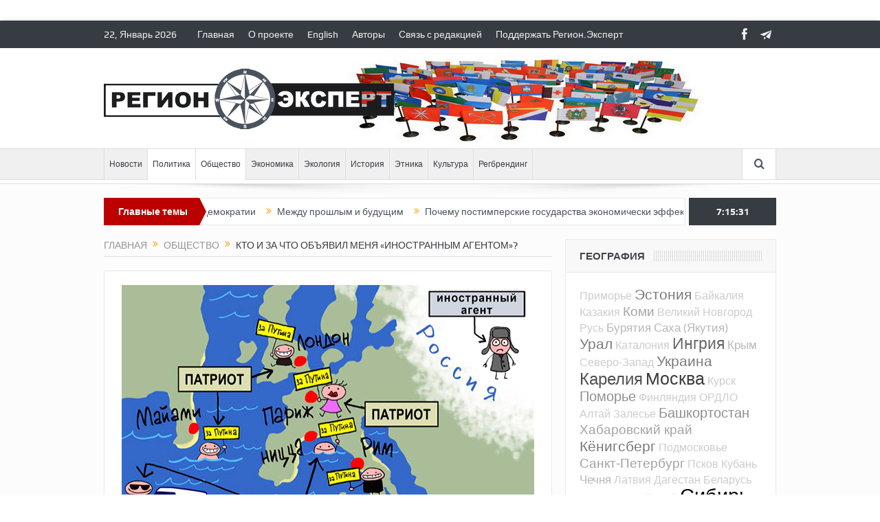

--- FILE ---
content_type: text/html; charset=UTF-8
request_url: https://region.expert/inoagent/
body_size: 16837
content:
<!DOCTYPE html>
<!--[if lt IE 7]>      <html class="no-js lt-ie9 lt-ie8 lt-ie7" lang="ru-RU"> <![endif]-->
<!--[if IE 7]>         <html class="no-js lt-ie9 lt-ie8" lang="ru-RU"> <![endif]-->
<!--[if IE 8]>         <html class="no-js lt-ie9" lang="ru-RU"> <![endif]-->
<!--[if gt IE 8]><!--> <html class="no-js" lang="ru-RU"> <!--<![endif]-->
    <head>
	<meta charset="UTF-8" />
        <meta http-equiv="X-UA-Compatible" content="IE=edge,chrome=1">
	<title>Кто и за что объявил меня «иностранным агентом»? | Регион.Эксперт</title>
	<link rel="profile" href="http://gmpg.org/xfn/11">
	<link rel="pingback" href="https://region.expert/xmlrpc.php">
<meta property="og:image" content="https://region.expert/wp-content/uploads/2021/02/inoagent1.jpg"/>
    <meta property="og:image:width" content="1024" />
    <meta property="og:image:height" content="1024" />

<meta property="og:title" content="Кто и за что объявил меня «иностранным агентом»?"/>
<meta property="og:type" content="article"/>
<meta property="og:description" content="На меня пожаловался некий «орган госвласти». Настолько, видимо, неприличный, что Минюст постеснялся его назвать."/>
<meta property="og:url" content="https://region.expert/inoagent/"/>
<meta property="og:site_name" content="Регион.Эксперт"/>

<meta name="viewport" content="width=device-width, initial-scale=1, maximum-scale=1">
<link rel="shortcut icon" href="http://www.region.expert/wp-content/uploads/2018/12/favicon.png" />
<link rel="apple-touch-icon" href="https://region.expert/wp-content/themes/goodnews5/apple-touch-icon-precomposed.png" />

<link rel="pingback" href="https://region.expert/xmlrpc.php" />
        <!--[if lt IE 9]>
	<script src="https://region.expert/wp-content/themes/goodnews5/framework/helpers/js/html5.js"></script>
	<script src="https://region.expert/wp-content/themes/goodnews5/framework/helpers/js/IE9.js"></script>
	<![endif]-->
	
<!-- All in One SEO Pack Pro 2.10 by Michael Torbert of Semper Fi Web Design[451,523] -->
<!-- Отладка строки: 2JMJ7L5RSW0YVB/VLWAYKK/YBWK -->
<meta name="description"  content="На меня пожаловался некий «орган госвласти». Настолько, видимо, неприличный, что Минюст постеснялся его назвать." />

<link rel="canonical" href="https://region.expert/inoagent/" />
<!-- /all in one seo pack pro -->
<link rel='dns-prefetch' href='//s.w.org' />
<link rel="alternate" type="application/rss+xml" title="Регион.Эксперт &raquo; Лента" href="https://region.expert/feed/" />
<link rel="alternate" type="application/rss+xml" title="Регион.Эксперт &raquo; Лента комментариев" href="https://region.expert/comments/feed/" />
<link rel="alternate" type="application/rss+xml" title="Регион.Эксперт &raquo; Лента комментариев к &laquo;Кто и за что объявил меня «иностранным агентом»?&raquo;" href="https://region.expert/inoagent/feed/" />
		<script type="text/javascript">
			window._wpemojiSettings = {"baseUrl":"https:\/\/s.w.org\/images\/core\/emoji\/11\/72x72\/","ext":".png","svgUrl":"https:\/\/s.w.org\/images\/core\/emoji\/11\/svg\/","svgExt":".svg","source":{"concatemoji":"https:\/\/region.expert\/wp-includes\/js\/wp-emoji-release.min.js?ver=4.9.26"}};
			!function(e,a,t){var n,r,o,i=a.createElement("canvas"),p=i.getContext&&i.getContext("2d");function s(e,t){var a=String.fromCharCode;p.clearRect(0,0,i.width,i.height),p.fillText(a.apply(this,e),0,0);e=i.toDataURL();return p.clearRect(0,0,i.width,i.height),p.fillText(a.apply(this,t),0,0),e===i.toDataURL()}function c(e){var t=a.createElement("script");t.src=e,t.defer=t.type="text/javascript",a.getElementsByTagName("head")[0].appendChild(t)}for(o=Array("flag","emoji"),t.supports={everything:!0,everythingExceptFlag:!0},r=0;r<o.length;r++)t.supports[o[r]]=function(e){if(!p||!p.fillText)return!1;switch(p.textBaseline="top",p.font="600 32px Arial",e){case"flag":return s([55356,56826,55356,56819],[55356,56826,8203,55356,56819])?!1:!s([55356,57332,56128,56423,56128,56418,56128,56421,56128,56430,56128,56423,56128,56447],[55356,57332,8203,56128,56423,8203,56128,56418,8203,56128,56421,8203,56128,56430,8203,56128,56423,8203,56128,56447]);case"emoji":return!s([55358,56760,9792,65039],[55358,56760,8203,9792,65039])}return!1}(o[r]),t.supports.everything=t.supports.everything&&t.supports[o[r]],"flag"!==o[r]&&(t.supports.everythingExceptFlag=t.supports.everythingExceptFlag&&t.supports[o[r]]);t.supports.everythingExceptFlag=t.supports.everythingExceptFlag&&!t.supports.flag,t.DOMReady=!1,t.readyCallback=function(){t.DOMReady=!0},t.supports.everything||(n=function(){t.readyCallback()},a.addEventListener?(a.addEventListener("DOMContentLoaded",n,!1),e.addEventListener("load",n,!1)):(e.attachEvent("onload",n),a.attachEvent("onreadystatechange",function(){"complete"===a.readyState&&t.readyCallback()})),(n=t.source||{}).concatemoji?c(n.concatemoji):n.wpemoji&&n.twemoji&&(c(n.twemoji),c(n.wpemoji)))}(window,document,window._wpemojiSettings);
		</script>
		<style type="text/css">
img.wp-smiley,
img.emoji {
	display: inline !important;
	border: none !important;
	box-shadow: none !important;
	height: 1em !important;
	width: 1em !important;
	margin: 0 .07em !important;
	vertical-align: -0.1em !important;
	background: none !important;
	padding: 0 !important;
}
</style>
<link rel='stylesheet' id='plugins-css'  href='https://region.expert/wp-content/themes/goodnews5/css/plugins.css?ver=4.9.26' type='text/css' media='all' />
<link rel='stylesheet' id='main-css'  href='https://region.expert/wp-content/themes/goodnews5/css/main.css?ver=4.9.26' type='text/css' media='all' />
<link rel='stylesheet' id='responsive-css'  href='https://region.expert/wp-content/themes/goodnews5/css/media.css?ver=4.9.26' type='text/css' media='all' />
<link rel='stylesheet' id='style-css'  href='https://region.expert/wp-content/themes/goodnews5/style.css?ver=4.9.26' type='text/css' media='all' />
<script type='text/javascript' src='https://region.expert/wp-includes/js/jquery/jquery.js?ver=1.12.4'></script>
<script type='text/javascript' src='https://region.expert/wp-includes/js/jquery/jquery-migrate.min.js?ver=1.4.1'></script>
<link rel='https://api.w.org/' href='https://region.expert/wp-json/' />
<link rel="EditURI" type="application/rsd+xml" title="RSD" href="https://region.expert/xmlrpc.php?rsd" />
<link rel="wlwmanifest" type="application/wlwmanifest+xml" href="https://region.expert/wp-includes/wlwmanifest.xml" /> 
<link rel='prev' title='Российско-испанские сходства и различия' href='https://region.expert/catalan_elections/' />
<link rel='next' title='Приграничные особенности эпохи пандемии' href='https://region.expert/corona_borders/' />
<meta name="generator" content="WordPress 4.9.26" />
<link rel='shortlink' href='https://region.expert/?p=7683' />
<link rel="alternate" type="application/json+oembed" href="https://region.expert/wp-json/oembed/1.0/embed?url=https%3A%2F%2Fregion.expert%2Finoagent%2F" />
<link rel="alternate" type="text/xml+oembed" href="https://region.expert/wp-json/oembed/1.0/embed?url=https%3A%2F%2Fregion.expert%2Finoagent%2F&#038;format=xml" />
<meta name="generator" content="Powered by WPBakery Page Builder - drag and drop page builder for WordPress."/>
<!--[if lte IE 9]><link rel="stylesheet" type="text/css" href="https://region.expert/wp-content/plugins/js_composer/assets/css/vc_lte_ie9.min.css" media="screen"><![endif]--><style type="text/css" title="dynamic-css" class="options-output">body{color:#303030;}body, body.layout-boxed{background-color:#ffffff;}.header{background-repeat:no-repeat;background-image:url('http://www.region.expert/wp-content/uploads/2018/12/flags146.jpg');}</style><style type="text/css">
body, body.layout-boxed {
    background-image: none;
}
    
.header > .inner, .header .logo {
line-height: 146px;
height: 146px;
}
/* Category background */
</style>
<noscript><style type="text/css"> .wpb_animate_when_almost_visible { opacity: 1; }</style></noscript>    </head>
    <body class="post-template-default single single-post postid-7683 single-format-image right-sidebar singular layout-boxed layout-boxed2 fade-imgs-in-appear navigation_highlight_ancestor ticker_has_live_time wpb-js-composer js-comp-ver-5.6 vc_responsive" itemscope="itemscope" itemtype="http://schema.org/WebPage">
    
        <!--[if lt IE 7]>
            <p class="browsehappy">You are using an <strong>outdated</strong> browser. Please <a href="http://browsehappy.com/">upgrade your browser</a> to improve your experience.</p>
        <![endif]-->
        <div class="boxed-wrap clearfix">
	    <div id="header-wrapper">
                         <div class="topbar">
  <div class="inner">
    <div class="today_date">
 22, Январь 2026</div>
        <div class="top-left-content">
                 			     <ul id="menu-top-menu" class="top-nav mom_visibility_desktop"><li id="menu-item-4284" class="menu-item menu-item-type-post_type menu-item-object-page menu-item-home menu-item-4284"><a href="https://region.expert/">Главная</a></li>
<li id="menu-item-4432" class="menu-item menu-item-type-post_type menu-item-object-page menu-item-4432"><a href="https://region.expert/o-proekte/">О проекте</a></li>
<li id="menu-item-4565" class="menu-item menu-item-type-post_type menu-item-object-page menu-item-4565"><a href="https://region.expert/english/">English</a></li>
<li id="menu-item-4286" class="menu-item menu-item-type-post_type menu-item-object-page menu-item-4286"><a href="https://region.expert/authors/">Авторы</a></li>
<li id="menu-item-4566" class="menu-item menu-item-type-custom menu-item-object-custom menu-item-4566"><a href="mailto:admin@region.expert">Связь с редакцией</a></li>
<li id="menu-item-4431" class="menu-item menu-item-type-post_type menu-item-object-page menu-item-4431"><a href="https://region.expert/podderzhat-region-ekspert/">Поддержать Регион.Эксперт</a></li>
</ul>
     			     <div class="mom_visibility_device device-top-menu-wrap">
			      <div class="top-menu-holder"><i class="fa-icon-reorder mh-icon"></i></div>
			      <ul id="menu-top-menu-1" class="device-top-nav"><li class="menu-item menu-item-type-post_type menu-item-object-page menu-item-home menu-item-4284"><a href="https://region.expert/">Главная</a></li>
<li class="menu-item menu-item-type-post_type menu-item-object-page menu-item-4432"><a href="https://region.expert/o-proekte/">О проекте</a></li>
<li class="menu-item menu-item-type-post_type menu-item-object-page menu-item-4565"><a href="https://region.expert/english/">English</a></li>
<li class="menu-item menu-item-type-post_type menu-item-object-page menu-item-4286"><a href="https://region.expert/authors/">Авторы</a></li>
<li class="menu-item menu-item-type-custom menu-item-object-custom menu-item-4566"><a href="mailto:admin@region.expert">Связь с редакцией</a></li>
<li class="menu-item menu-item-type-post_type menu-item-object-page menu-item-4431"><a href="https://region.expert/podderzhat-region-ekspert/">Поддержать Регион.Эксперт</a></li>
</ul>			     </div>

                        </div> <!--tb left-->
        <div class="top-right-content">
            		    <ul class="mom-social-icons">
        
                <li class="facebook"><a target="_blank" class="vector_icon" href="https://www.facebook.com/www.Region.Expert/"><i class="fa-icon-facebook "></i></a></li>        
        
        
        
        
        
        
        

        

        
                        	
	<li><a target="_blank" class="vector_icon" rel="enotype-icon-paperplane" href="https://t.me/regionexpert"><i class="enotype-icon-paperplane"></i></a></li>    </ul>
                    </div> <!--tb right-->
</div>
 </div> <!--topbar-->
             <header class="header " itemscope="itemscope" itemtype="http://schema.org/WPHeader" role="banner">
                <div class="inner">
						                    <div class="logo">
					                    <a href="https://region.expert">
		                                                    <img src="http://www.region.expert/wp-content/uploads/2018/12/logo_black.png" alt="Регион.Эксперт" width="422" height="88" />
                                                                                               <img class="mom_retina_logo" src="http://www.region.expert/wp-content/uploads/2018/12/logo_black.png" width="422" height="88" alt="Регион.Эксперт" />
                                                		                    </a>

					
                    </div>
                                        <div class="header-right">
                                  		<div class="mom-e3lanat-wrap  ">
	<div class="mom-e3lanat " style="">
		<div class="mom-e3lanat-inner">
		
		</div>
	</div>	<!--Mom ads-->
	</div>
                    </div> <!--header right-->
                    
                <div class="clear"></div>
                </div>
            </header>
	    	    </div> <!--header wrap-->
                                    <nav id="navigation" itemtype="http://schema.org/SiteNavigationElement" itemscope="itemscope" role="navigation" class="dd-effect-slide ">
                <div class="navigation-inner">
                <div class="inner">
                                                                <ul id="menu-main-menu" class="main-menu mom_visibility_desktop"><li id="menu-item-4529" class="menu-item menu-item-type-taxonomy menu-item-object-category mom_default_menu_item menu-item-depth-0"><a href="https://region.expert/category/novosti/">Новости</a></li>
<li id="menu-item-4435" class="menu-item menu-item-type-taxonomy menu-item-object-category current-post-ancestor current-menu-parent current-post-parent mom_default_menu_item menu-item-depth-0"><a href="https://region.expert/category/politika/">Политика</a></li>
<li id="menu-item-4574" class="menu-item menu-item-type-taxonomy menu-item-object-category current-post-ancestor current-menu-parent current-post-parent mom_default_menu_item menu-item-depth-0"><a href="https://region.expert/category/obshhestvo/">Общество</a></li>
<li id="menu-item-4436" class="menu-item menu-item-type-taxonomy menu-item-object-category mom_default_menu_item menu-item-depth-0"><a href="https://region.expert/category/ekonomika/">Экономика</a></li>
<li id="menu-item-4576" class="menu-item menu-item-type-taxonomy menu-item-object-category mom_default_menu_item menu-item-depth-0"><a href="https://region.expert/category/ekologiya/">Экология</a></li>
<li id="menu-item-4433" class="menu-item menu-item-type-taxonomy menu-item-object-category mom_default_menu_item menu-item-depth-0"><a href="https://region.expert/category/istoriya/">История</a></li>
<li id="menu-item-4437" class="menu-item menu-item-type-taxonomy menu-item-object-category mom_default_menu_item menu-item-depth-0"><a href="https://region.expert/category/etnika/">Этника</a></li>
<li id="menu-item-4434" class="menu-item menu-item-type-taxonomy menu-item-object-category mom_default_menu_item menu-item-depth-0"><a href="https://region.expert/category/kultura/">Культура</a></li>
<li id="menu-item-4575" class="menu-item menu-item-type-taxonomy menu-item-object-category mom_default_menu_item menu-item-depth-0"><a href="https://region.expert/category/regbrending/">Регбрендинг</a></li>
</ul>                                                                <div class="device-menu-wrap mom_visibility_device">
                        <div id="menu-holder" class="device-menu-holder">
                            <i class="fa-icon-align-justify mh-icon"></i> <span class="the_menu_holder_area"><i class="dmh-icon"></i>Menu</span><i class="mh-caret"></i>
                        </div>
                        <ul id="menu-main-menu-1" class="device-menu mom_visibility_device"><li id="menu-item-4529" class="menu-item menu-item-type-taxonomy menu-item-object-category mom_default_menu_item menu-item-depth-0"><a href="https://region.expert/category/novosti/">Новости</a></li>
<li id="menu-item-4435" class="menu-item menu-item-type-taxonomy menu-item-object-category current-post-ancestor current-menu-parent current-post-parent mom_default_menu_item menu-item-depth-0"><a href="https://region.expert/category/politika/">Политика</a></li>
<li id="menu-item-4574" class="menu-item menu-item-type-taxonomy menu-item-object-category current-post-ancestor current-menu-parent current-post-parent mom_default_menu_item menu-item-depth-0"><a href="https://region.expert/category/obshhestvo/">Общество</a></li>
<li id="menu-item-4436" class="menu-item menu-item-type-taxonomy menu-item-object-category mom_default_menu_item menu-item-depth-0"><a href="https://region.expert/category/ekonomika/">Экономика</a></li>
<li id="menu-item-4576" class="menu-item menu-item-type-taxonomy menu-item-object-category mom_default_menu_item menu-item-depth-0"><a href="https://region.expert/category/ekologiya/">Экология</a></li>
<li id="menu-item-4433" class="menu-item menu-item-type-taxonomy menu-item-object-category mom_default_menu_item menu-item-depth-0"><a href="https://region.expert/category/istoriya/">История</a></li>
<li id="menu-item-4437" class="menu-item menu-item-type-taxonomy menu-item-object-category mom_default_menu_item menu-item-depth-0"><a href="https://region.expert/category/etnika/">Этника</a></li>
<li id="menu-item-4434" class="menu-item menu-item-type-taxonomy menu-item-object-category mom_default_menu_item menu-item-depth-0"><a href="https://region.expert/category/kultura/">Культура</a></li>
<li id="menu-item-4575" class="menu-item menu-item-type-taxonomy menu-item-object-category mom_default_menu_item menu-item-depth-0"><a href="https://region.expert/category/regbrending/">Регбрендинг</a></li>
</ul>                        </div>
                                            		    <div class="nav-buttons">
                                        		                        <span class="nav-button nav-search">
                        <i class="fa-icon-search"></i>
                    </span>
                    <div class="nb-inner-wrap search-wrap border-box">
                        <div class="nb-inner sw-inner">
                        <div class="search-form mom-search-form">
                            <form method="get" action="https://region.expert">
                                <input class="sf" type="text" placeholder="Search ..." autocomplete="off" name="s">
                                <button class="button" type="submit"><i class="fa-icon-search"></i></button>
                            </form>
                            <span class="sf-loading"><img src="https://region.expert/wp-content/themes/goodnews5/images/ajax-search-nav.gif" alt="loading..." width="16" height="16"></span>
                        </div>
                    <div class="ajax_search_results">
                    </div> <!--ajax search results-->
                    </div> <!--sw inner-->
                    </div> <!--search wrap-->
                    
        		    </div> <!--nav-buttons-->

                </div>
                </div> <!--nav inner-->
            </nav> <!--Navigation-->
            	    <div class="boxed-content-wrapper clearfix">
                        <div class="nav-shaddow"></div>
                         <div style="margin-top:-17px; margin-bottom:20px;"></div>
            
            <div class="inner">
                        
        <div class="breaking-news">
    <div class="the_ticker" >
    <div class="bn-title"><span>Главные темы</span></div>
    <div class="news-ticker " data-timeout="5000">
        <ul>
            <li><i class="fa-icon-double-angle-right"></i><a href="https://region.expert/paypal-butyrka/">PayPal c Бутырского вала</a></li>
            <li><i class="fa-icon-double-angle-right"></i><a href="https://region.expert/from-empire/">От империи к демократии</a></li>
            <li><i class="fa-icon-double-angle-right"></i><a href="https://region.expert/past-future/">Между прошлым и будущим</a></li>
            <li><i class="fa-icon-double-angle-right"></i><a href="https://region.expert/postimperial/">Почему постимперские государства экономически эффективнее империй?</a></li>
            <li><i class="fa-icon-double-angle-right"></i><a href="https://region.expert/week-year/">Недельные расходы на войну превысили годовые бюджеты 75% российских регионов</a></li>
            <li><i class="fa-icon-double-angle-right"></i><a href="https://region.expert/another/">Не «русские против нерусских», а регионализм против империи</a></li>
            <li><i class="fa-icon-double-angle-right"></i><a href="https://region.expert/protests2025/">Россияне протестуют против нарастающих проблем, но пока не против Путина</a></li>
        </ul>
    </div> <!--news ticker-->
    </div>
        <span class="current_time"><span></span> </span>
        </div> <!--breaking news-->
            </div>
    <div class="inner">
        
                            <div class="main_container">
           <div class="main-col">
                                <div class="category-title">
                        <div class="mom_breadcrumb breadcrumb breadcrumbs"><div class="breadcrumbs-plus">
<span itemscope itemtype="http://data-vocabulary.org/Breadcrumb"><a itemprop="url" href="https://region.expert/" class="home"><span itemprop="title">Главная</span></a></span> <span class='separator'><i class="sep fa-icon-double-angle-right"></i></span> <span itemscope itemtype="http://data-vocabulary.org/Breadcrumb"><a itemprop="url" href="https://region.expert/category/obshhestvo/" title="Общество"><span itemprop="title">Общество</span></a></span> <span class='separator'><i class="sep fa-icon-double-angle-right"></i></span> <span itemprop="name">Кто и за что объявил меня «иностранным агентом»?</span></div></div>                </div>
                                        <div class="base-box blog-post p-single bp-horizontal-share post-7683 post type-post status-publish format-image has-post-thumbnail category-obshhestvo category-politika tag-pskov post_format-post-format-image"itemscope itemtype="http://schema.org/Article">
<div itemprop="image" itemscope itemtype="https://schema.org/ImageObject">
    <meta itemprop="url" content="https://region.expert/wp-content/uploads/2021/02/inoagent1-300x200.jpg">
    <meta itemprop="width" content="300">
    <meta itemprop="height" content="300">
  </div>
  <meta itemscope itemprop="mainEntityOfPage"  itemType="https://schema.org/WebPage" itemid="https://region.expert/inoagent/"/>

  <div itemprop="publisher" itemscope itemtype="https://schema.org/Organization">
    <div itemprop="logo" itemscope itemtype="https://schema.org/ImageObject">
      <meta itemprop="url" content="http://www.region.expert/wp-content/uploads/2018/12/logo_black.png">
      <meta itemprop="width" content="422">
      <meta itemprop="height" content="88">
    </div>
        <meta itemprop="name" content="Регион.Эксперт">
  </div>
  <meta itemprop="datePublished" content="2021-02-17T12:16:11+00:00"/>
  <meta itemprop="dateModified" content="2021-02-17T12:16:38+00:00"/>


                                   														<div class="feature-img">
								<img src="https://region.expert/wp-content/uploads/2021/02/inoagent1.jpg" alt="Кто и за что объявил меня «иностранным агентом»?">
							</div>
							                                   <h1 class="post-tile entry-title" itemprop="headline">Кто и за что объявил меня «иностранным агентом»?</h1>
<div class="mom-post-meta single-post-meta"><span class="author vcard" itemprop="author" itemscope itemtype="https://schema.org/Person"> <span class="fn" itemprop="name"><a href="https://region.expert/author/liudmila-savitskaya/">Людмила Савицкая</a></span></span><span>Дата: <time datetime="2021-02-17T12:16:11+00:00" class="updated">Февраль 17, 2021</time></span><span>Рубрика: <a href="https://region.expert/category/obshhestvo/" title="View all posts in Общество">Общество</a>, <a href="https://region.expert/category/politika/" title="View all posts in Политика">Политика</a></span><span>  </span><div class="post-tools"><a href="javascript:window.print()" rel="nofollow" class="print"><i class="fa-icon-print"> </i>Печать</a><a href="mailto:?subject=Кто и за что объявил меня «иностранным агентом»?&body=Кто и за что объявил меня «иностранным агентом»? https://region.expert/inoagent/" rel="nofollow" class="email"><i class="fa-icon-envelope"> </i>Email</a></div></div><div class="entry-content">
            <p><em>От редакции <strong>Регион.Эксперт</strong>: В декабре 2020 года российское министерство юстиции <a href="http://region.expert/inoagents/" target="_blank" rel="noopener">включило нескольких независимых региональных журналистов</a> в «реестр иностранных средств массовой информации, выполняющих функции иностранного агента». <strong>То есть приравняло отдельных журналистов к целым СМИ.</strong> И теперь каждую свою публикацию, даже в соцсетях, они обязаны сопровождать предисловием:  ДАННОЕ СООБЩЕНИЕ (МАТЕРИАЛ) СОЗДАНО И (ИЛИ) РАСПРОСТРАНЕНО ИНОСТРАННЫМ СРЕДСТВОМ МАССОВОЙ ИНФОРМАЦИИ, ВЫПОЛНЯЮЩИМ ФУНКЦИИ ИНОСТРАННОГО АГЕНТА, И (ИЛИ) РОССИЙСКИМ ЮРИДИЧЕСКИМ ЛИЦОМ, ВЫПОЛНЯЮЩИМ ФУНКЦИИ ИНОСТРАННОГО АГЕНТА. Обратите также внимание на стилистику чиновничьего ответа (копия приведена в тексте).</em></p>
<p>Минюст соизволил объяснить, почему 28 декабря объявил меня иностранным агентом. Прислал письмо, где рассказал, что решение принимал не сам, а вместе с МИДом (что ж вы им не сказали свое крылатое &#171;Дебилы б&#8230;!&#187;, дядя Сережа?), а нужные <s>доносы</s> бумаги на меня принес некий <strong>орган госвласти</strong>. Настолько, видимо, неприличный, что Минюст постеснялся его назвать.</p>
<p><img class="aligncenter size-full wp-image-7685" src="http://region.expert/wp-content/uploads/2021/02/minjust.jpg" alt="" width="680" height="510" srcset="https://region.expert/wp-content/uploads/2021/02/minjust.jpg 680w, https://region.expert/wp-content/uploads/2021/02/minjust-300x225.jpg 300w, https://region.expert/wp-content/uploads/2021/02/minjust-45x35.jpg 45w" sizes="(max-width: 680px) 100vw, 680px" /></p>
<p>Что было в тех таинственных документах министерство тоже не сообщает: наверно, фотографии, как я с бабушками в деревнях засохшие колодцы осматриваю или брошенный военными снаряд на крыше торгового центра разыскиваю.</p>
<p>Короче, <strong>как и положено в иноагентских делах, все сведения засекречены</strong>. И пока мне в суде не показали услужливого чинушу с досье на журналиста Савицкую, предлагаю в комментах делать ставки: кто и за что.</p>
<p>1) <strong>Псковский губернатор Ведерников</strong> и все честные комитеты-управления администрации области, потому что достала вытаскивать местечковую дичь (от закрытой в разгар пандемии инфекционной больницы до истории о бывшем узнике концлагеря, который выживал в каморке на вокзале) на федеральный уровень.</p>
<p>2) <strong>Митрополит Шевкунов</strong> (считаю, что &#171;духовник Путина&#187; вполне тянет на орган госвласти) за репортажи о его планах отобрать у детей спортивный лагерь под семинарию, о монахах, выселивших ветеранов на улицу, о ДТП с пьяным иеродиаконом , который &#171;не пил, а причащался&#187;.</p>
<p>3) <strong>Минобороны</strong> за рассказы о том, как их товарищи пальнули по торговому центру, как их госпиталь не платит пособия медсестрам, заразившимся ковидом на работе, как гибнут на военных учениях двадцатилетние парни.</p>
<p>4) <strong>ФСБ</strong> за то, что постоянно пишу, как они прессуют людей за постики в ВКонтакте, неправильную веру и за чтение библии в компании.</p>
<p>5) Свой вариант</p>
<p style="text-align: right;"><a href="https://www.facebook.com/lsavitskaya/posts/2933515133549557" target="_blank" rel="noopener"><em>Оригинал</em></a></p>
<p><span style="font-size: 10pt;"><em>Подписывайтесь на <a href="https://t.me/regionexpert" target="_blank" rel="noopener">Телеграм-канал Регион.Эксперт</a></em></span></p>
<p>&nbsp;</p>
<h4>Другие статьи автора:</h4> <ul></ul>      

            <div class="post-tags">
            <span class="pt-title">Метки: </span> <a href="https://region.expert/tag/pskov/" rel="tag">Псков</a>        </div> <!-- post tags -->
    
       <div class="mom-social-share ss-horizontal border-box php-share" data-id="7683">
                  <div class="ss-icon facebook">
                <a href="#" onclick="window.open('http://www.facebook.com/sharer/sharer.php?u=https://region.expert/inoagent/', 'Share This', 'menubar=no,toolbar=no,resizable=no,scrollbars=no, width=600,height=455');"><span class="icon"><i class="fa-icon-facebook"></i>Share</span></a>
                
            </div> <!--icon-->  
        
                    <div class="ss-icon twitter">
                <a href="http://twitter.com/share?text=Кто и за что объявил меня «иностранным агентом»?&url=https://region.expert/inoagent/" onclick="window.open(this.href, 'Post this on twitter', 'menubar=no,toolbar=no,resizable=no,scrollbars=no,width=600,height=455');"><span class="icon"><i class="fa-icon-twitter"></i>Tweet</span></a>
            </div> <!--icon-->
        
                                                <div class="clear"></div>
        </div> <!--social share-->

</div> <!-- entry content -->
</div> <!-- base box -->

            <div class="np-posts">
                <ul>
			                    <li class="np-post prev border-box">
						<div class="post-img">
                            <a href="https://region.expert/catalan_elections/"><img src="https://region.expert/wp-content/uploads/2021/02/cat-90x60.jpg" data-hidpi="https://region.expert/wp-content/uploads/2021/02/cat-180x120.jpg" alt="Кто и за что объявил меня «иностранным агентом»?"></a>
                        </div>
			                        <div class="details has-feature-image">
                            <a href="https://region.expert/catalan_elections/" class="link prev"><i class="fa-icon-double-angle-left"></i>Предыдущая</a>
                            <h3><a href="https://region.expert/catalan_elections/">Российско-испанские сходства и различия</a></h3>
                        </div>
                    </li>
		    		                        <li class="np-post next border-box">
						<div class="post-img">
                            <a href="https://region.expert/corona_borders/"><img src="https://region.expert/wp-content/uploads/2021/02/ex1-90x60.jpg" data-hidpi="https://region.expert/wp-content/uploads/2021/02/ex1-180x120.jpg" alt="Кто и за что объявил меня «иностранным агентом»?"></a>
                        </div>
			                        <div class="details has-feature-image">
                            <a href="https://region.expert/corona_borders/" class="link next"><i class="fa-icon-double-angle-right alignright"></i>Следующая</a>
                            <h3><a href="https://region.expert/corona_borders/">Приграничные особенности эпохи пандемии</a></h3>
                        </div>
                    </li>
		                    </ul>
            </div> <!-- np posts -->
<h2 class="single-title">Об авторе</h2>
            <div class="base-box single-box about-the-author">
                <div class="author_avatar"><img src="https://region.expert/wp-content/uploads/2021/02/savitskaya-150x150.jpg" width="80" height="80" alt="Людмила Савицкая" class="avatar avatar-80 wp-user-avatar wp-user-avatar-80 alignnone photo" /></div>
                <div class="author_desc">
                    <h3 calss="vcard author"><span class="fn"><a href="https://region.expert/author/liudmila-savitskaya/">Людмила Савицкая</a></span>  </span></h3>
        <p>
		журналист издания «Север.Реалии» (Псков). «СМИ-иноагент» (в персональном качестве).	</p>
                 <div class="mom-socials-icons author-social-icons">
        <ul>
                                                                                                   <li class="rss"><a target="_blank" href="https://region.expert/author/liudmila-savitskaya/feed/"><i class="fa-icon-rss"></i></a></li>
                                                                                                                                                                        </u>

        <div class="clear"></div>
    </div>

                </div>
	            <div class="clear"></div>

            </div>
                <h2 class="single-title">Похожие статьи</h2>
            <div class="base-box single-box">
                <ul class="single-related-posts">
	   	                   	       <li>
			                        <a href="https://region.expert/media-project/"><img src="https://region.expert/wp-content/uploads/2025/09/tallinn-present-2-190x122.jpg" data-hidpi="https://region.expert/wp-content/uploads/2025/09/tallinn-present-2-600x380.jpg" alt="Кремлевская империя неизбежно развалится. Но как?"></a>
			                        <h4><a itemprop="name" href="https://region.expert/media-project/">Кремлевская империя неизбежно развалится. Но как?</a></h4>
                        <div class="mom-post-meta">
			<time datetime="2025-09-22T21:37:59+00:00">Сентябрь 22, 2025</time>
			</div>
                </li>
	       <li>
			                        <a href="https://region.expert/northwest/"><img src="https://region.expert/wp-content/uploads/2025/04/spb2050-190x122.jpg" data-hidpi="https://region.expert/wp-content/uploads/2025/04/spb2050-600x380.jpg" alt="Пост-российский Северо-Запад"></a>
			                        <h4><a itemprop="name" href="https://region.expert/northwest/">Пост-российский Северо-Запад</a></h4>
                        <div class="mom-post-meta">
			<time datetime="2025-04-22T11:10:33+00:00">Апрель 22, 2025</time>
			</div>
                </li>
	       <li>
			                        <a href="https://region.expert/renaming-pskov/"><img src="https://region.expert/wp-content/uploads/2024/07/pskov-190x122.jpg" data-hidpi="https://region.expert/wp-content/uploads/2024/07/pskov-600x380.jpg" alt="Сохранится ли Псков?"></a>
			                        <h4><a itemprop="name" href="https://region.expert/renaming-pskov/">Сохранится ли Псков?</a></h4>
                        <div class="mom-post-meta">
			<time datetime="2024-07-01T18:03:56+00:00">Июль 01, 2024</time>
			</div>
                </li>
                                                  </ul>
</div>

<div id="comments" class="comments-area">

	
		
		<div id="respond" class="comment-respond">
		<h3 id="reply-title" class="comment-reply-title">Написать комментарий <small><a rel="nofollow" id="cancel-comment-reply-link" href="/inoagent/#respond" style="display:none;">Cancel Reply</a></small></h3>			<form action="https://region.expert/wp-comments-post.php" method="post" id="commentform" class="comment-form">
				<p class="comment-notes"><span id="email-notes">Ваш e-mail не будет опубликован.</span> Обязательные поля помечены <span class="required">*</span></p><p class="comment-form-comment"><textarea id="comment" placeholder="Текст..." name="comment" cols="45" rows="8" aria-required="true"></textarea></p><input id="author" name="author" type="text" placeholder="Name (required)" value="" size="30" aria-required='true' />
<input id="email" name="email" type="text" placeholder="Email (required)" value="" size="30" aria-required='true' />
<input id="url" name="url" type="text" placeholder="Website" value="" size="30" />
<div class="gglcptch gglcptch_v2"><div id="gglcptch_recaptcha_262056447" class="gglcptch_recaptcha"></div>
				<noscript>
					<div style="width: 302px;">
						<div style="width: 302px; height: 422px; position: relative;">
							<div style="width: 302px; height: 422px; position: absolute;">
								<iframe src="https://www.google.com/recaptcha/api/fallback?k=6LcUT-EUAAAAAJcAJR6K3hDGJRpR4Av9p-V43yOh" frameborder="0" scrolling="no" style="width: 302px; height:422px; border-style: none;"></iframe>
							</div>
						</div>
						<div style="border-style: none; bottom: 12px; left: 25px; margin: 0px; padding: 0px; right: 25px; background: #f9f9f9; border: 1px solid #c1c1c1; border-radius: 3px; height: 60px; width: 300px;">
							<textarea id="g-recaptcha-response" name="g-recaptcha-response" class="g-recaptcha-response" style="width: 250px !important; height: 40px !important; border: 1px solid #c1c1c1 !important; margin: 10px 25px !important; padding: 0px !important; resize: none !important;"></textarea>
						</div>
					</div>
				</noscript></div><p class="form-submit"><input name="submit" type="submit" id="submit-comment" class="submit" value="Отправить" /> <input type='hidden' name='comment_post_ID' value='7683' id='comment_post_ID' />
<input type='hidden' name='comment_parent' id='comment_parent' value='0' />
</p><p style="display: none;"><input type="hidden" id="akismet_comment_nonce" name="akismet_comment_nonce" value="9bfb8508a5" /></p><p style="display: none;"><input type="hidden" id="ak_js" name="ak_js" value="168"/></p>			</form>
			</div><!-- #respond -->
	
</div><!-- #comments .comments-area -->
            </div> <!--main column-->
                        <div class="clear"></div>
</div> <!--main container-->            
            <div class="sidebar main-sidebar" role="complementary" itemscope="itemscope" itemtype="http://schema.org/WPSideBar">
            <div class="widget widget-simpletags"><div class="widget-head"><h3 class="widget-title"><span>География</span></h3></div>
<!-- Generated by Simple Tags 2.4.7 - http://wordpress.org/extend/plugins/simple-tags -->
	<div class="st-tag-cloud">
	<a href="https://region.expert/tag/primore/" id="tag-link-115" class="st-tags t0" title="28 topics" rel="tag" style="font-size:12pt; color:#cccccc;">Приморье</a>
<a href="https://region.expert/tag/estoniya/" id="tag-link-159" class="st-tags t4" title="93 topics" rel="tag" style="font-size:16pt; color:#7a7a7a;">Эстония</a>
<a href="https://region.expert/tag/bajkaliya/" id="tag-link-125" class="st-tags t0" title="19 topics" rel="tag" style="font-size:12pt; color:#cccccc;">Байкалия</a>
<a href="https://region.expert/tag/kazakiya/" id="tag-link-122" class="st-tags t0" title="20 topics" rel="tag" style="font-size:12pt; color:#cccccc;">Казакия</a>
<a href="https://region.expert/tag/komi/" id="tag-link-155" class="st-tags t2" title="56 topics" rel="tag" style="font-size:14pt; color:#a3a3a3;">Коми</a>
<a href="https://region.expert/tag/velikij-novgorod/" id="tag-link-123" class="st-tags t0" title="20 topics" rel="tag" style="font-size:12pt; color:#cccccc;">Великий Новгород</a>
<a href="https://region.expert/tag/rus/" id="tag-link-109" class="st-tags t0" title="16 topics" rel="tag" style="font-size:12pt; color:#cccccc;">Русь</a>
<a href="https://region.expert/tag/buryatiya/" id="tag-link-170" class="st-tags t1" title="38 topics" rel="tag" style="font-size:13pt; color:#b7b7b7;">Бурятия</a>
<a href="https://region.expert/tag/saha-yakutiya/" id="tag-link-152" class="st-tags t1" title="44 topics" rel="tag" style="font-size:13pt; color:#b7b7b7;">Саха (Якутия)</a>
<a href="https://region.expert/tag/ural/" id="tag-link-116" class="st-tags t4" title="90 topics" rel="tag" style="font-size:16pt; color:#7a7a7a;">Урал</a>
<a href="https://region.expert/tag/kataloniya/" id="tag-link-147" class="st-tags t0" title="21 topics" rel="tag" style="font-size:12pt; color:#cccccc;">Каталония</a>
<a href="https://region.expert/tag/ingriya/" id="tag-link-113" class="st-tags t5" title="115 topics" rel="tag" style="font-size:17pt; color:#666666;">Ингрия</a>
<a href="https://region.expert/tag/krym/" id="tag-link-119" class="st-tags t1" title="50 topics" rel="tag" style="font-size:13pt; color:#b7b7b7;">Крым</a>
<a href="https://region.expert/tag/severo-zapad/" id="tag-link-136" class="st-tags t0" title="26 topics" rel="tag" style="font-size:12pt; color:#cccccc;">Северо-Запад</a>
<a href="https://region.expert/tag/ukraina/" id="tag-link-185" class="st-tags t4" title="105 topics" rel="tag" style="font-size:16pt; color:#7a7a7a;">Украина</a>
<a href="https://region.expert/tag/kareliya/" id="tag-link-120" class="st-tags t6" title="141 topics" rel="tag" style="font-size:18pt; color:#515151;">Карелия</a>
<a href="https://region.expert/tag/moskva/" id="tag-link-104" class="st-tags t7" title="161 topics" rel="tag" style="font-size:19pt; color:#3d3d3d;">Москва</a>
<a href="https://region.expert/tag/kursk/" id="tag-link-221" class="st-tags t0" title="18 topics" rel="tag" style="font-size:12pt; color:#cccccc;">Курск</a>
<a href="https://region.expert/tag/pomore/" id="tag-link-121" class="st-tags t3" title="77 topics" rel="tag" style="font-size:15pt; color:#8e8e8e;">Поморье</a>
<a href="https://region.expert/tag/finlyandiya/" id="tag-link-174" class="st-tags t0" title="26 topics" rel="tag" style="font-size:12pt; color:#cccccc;">Финляндия</a>
<a href="https://region.expert/tag/ordlo/" id="tag-link-145" class="st-tags t0" title="32 topics" rel="tag" style="font-size:12pt; color:#cccccc;">ОРДЛО</a>
<a href="https://region.expert/tag/altaj/" id="tag-link-141" class="st-tags t0" title="16 topics" rel="tag" style="font-size:12pt; color:#cccccc;">Алтай</a>
<a href="https://region.expert/tag/zalese/" id="tag-link-135" class="st-tags t0" title="17 topics" rel="tag" style="font-size:12pt; color:#cccccc;">Залесье</a>
<a href="https://region.expert/tag/bashkortostan/" id="tag-link-157" class="st-tags t3" title="85 topics" rel="tag" style="font-size:15pt; color:#8e8e8e;">Башкортостан</a>
<a href="https://region.expert/tag/habarovskij-kraj/" id="tag-link-245" class="st-tags t2" title="65 topics" rel="tag" style="font-size:14pt; color:#a3a3a3;">Хабаровский край</a>
<a href="https://region.expert/tag/kyonigsberg/" id="tag-link-117" class="st-tags t4" title="98 topics" rel="tag" style="font-size:16pt; color:#7a7a7a;">Кёнигсберг</a>
<a href="https://region.expert/tag/podmoskove/" id="tag-link-133" class="st-tags t0" title="17 topics" rel="tag" style="font-size:12pt; color:#cccccc;">Подмосковье</a>
<a href="https://region.expert/tag/sankt-peterburg/" id="tag-link-164" class="st-tags t2" title="66 topics" rel="tag" style="font-size:14pt; color:#a3a3a3;">Санкт-Петербург</a>
<a href="https://region.expert/tag/pskov/" id="tag-link-129" class="st-tags t0" title="30 topics" rel="tag" style="font-size:12pt; color:#cccccc;">Псков</a>
<a href="https://region.expert/tag/kuban/" id="tag-link-169" class="st-tags t0" title="15 topics" rel="tag" style="font-size:12pt; color:#cccccc;">Кубань</a>
<a href="https://region.expert/tag/chechnya/" id="tag-link-111" class="st-tags t1" title="44 topics" rel="tag" style="font-size:13pt; color:#b7b7b7;">Чечня</a>
<a href="https://region.expert/tag/latviya/" id="tag-link-199" class="st-tags t0" title="15 topics" rel="tag" style="font-size:12pt; color:#cccccc;">Латвия</a>
<a href="https://region.expert/tag/dagestan/" id="tag-link-235" class="st-tags t0" title="20 topics" rel="tag" style="font-size:12pt; color:#cccccc;">Дагестан</a>
<a href="https://region.expert/tag/belarus/" id="tag-link-161" class="st-tags t0" title="25 topics" rel="tag" style="font-size:12pt; color:#cccccc;">Беларусь</a>
<a href="https://region.expert/tag/krasnoyarskij-kraj/" id="tag-link-142" class="st-tags t0" title="15 topics" rel="tag" style="font-size:12pt; color:#cccccc;">Красноярский край</a>
<a href="https://region.expert/tag/sibir/" id="tag-link-101" class="st-tags t10" title="201 topics" rel="tag" style="font-size:22pt; color:#000000;">Сибирь</a>
<a href="https://region.expert/tag/tatarstan/" id="tag-link-110" class="st-tags t4" title="90 topics" rel="tag" style="font-size:16pt; color:#7a7a7a;">Татарстан</a>
<a href="https://region.expert/tag/kalmykiya/" id="tag-link-176" class="st-tags t0" title="15 topics" rel="tag" style="font-size:12pt; color:#cccccc;">Калмыкия</a>
<a href="https://region.expert/tag/ingushetiya/" id="tag-link-139" class="st-tags t1" title="35 topics" rel="tag" style="font-size:13pt; color:#b7b7b7;">Ингушетия</a>
<a href="https://region.expert/tag/ryazan/" id="tag-link-222" class="st-tags t0" title="15 topics" rel="tag" style="font-size:12pt; color:#cccccc;">Рязань</a>
<a href="https://region.expert/tag/novosibirsk/" id="tag-link-194" class="st-tags t0" title="27 topics" rel="tag" style="font-size:12pt; color:#cccccc;">Новосибирск</a>
<a href="https://region.expert/tag/dalnij-vostok/" id="tag-link-130" class="st-tags t3" title="73 topics" rel="tag" style="font-size:15pt; color:#8e8e8e;">Дальний Восток</a>
<a href="https://region.expert/tag/litva/" id="tag-link-154" class="st-tags t0" title="21 topics" rel="tag" style="font-size:12pt; color:#cccccc;">Литва</a>
<a href="https://region.expert/tag/ekaterinburg/" id="tag-link-187" class="st-tags t0" title="21 topics" rel="tag" style="font-size:12pt; color:#cccccc;">Екатеринбург</a>
<a href="https://region.expert/tag/kavkaz/" id="tag-link-103" class="st-tags t0" title="30 topics" rel="tag" style="font-size:12pt; color:#cccccc;">Кавказ</a></div>

</div><div class="widget momizat-posts"><div class="widget-head"><h3 class="widget-title"><span>Новости</span></h3></div>                                   <div class="mom-posts-widget">

					<div class="mpw-post">
							    <div class="post-img main-sidebar-element"><a href="https://region.expert/holloway-oliveira/"><img src="https://region.expert/wp-content/uploads/2025/12/legalbet-90x60.jpg" data-hidpi="https://region.expert/wp-content/uploads/2025/12/legalbet-90x60.jpg" alt="Холлоуэй — Оливейра: заруба бывших чемпионов" width="90" height="60"></a></div>
			    <div class="post-img sec-sidebar-element"><a href="https://region.expert/holloway-oliveira/"><img src="https://region.expert/wp-content/uploads/2025/12/legalbet-180x120.jpg" data-hidpi="https://region.expert/wp-content/uploads/2025/12/legalbet-180x120.jpg" alt="Холлоуэй — Оливейра: заруба бывших чемпионов" width="180" height="120"></a><span class="post-format-icon"></span></div>
			    			   <div class="details has-feature-image">
			    <h4><a href="https://region.expert/holloway-oliveira/">Холлоуэй — Оливейра: заруба бывших чемпионов</a></h4>
			   <div class="mom-post-meta mom-w-meta">
				<span datetime="2025-12-23T17:31:07+00:00" class="entry-date">Декабрь 23, 2025</span>
			    			    </div>
			</div>
			</div> <!--//post-->

						<div class="mpw-post">
							    <div class="post-img main-sidebar-element"><a href="https://region.expert/live/"><img src="https://region.expert/wp-content/uploads/2025/12/game-90x60.jpg" data-hidpi="https://region.expert/wp-content/uploads/2025/12/game-90x60.jpg" alt="Казино с живыми дилерами" width="90" height="60"></a></div>
			    <div class="post-img sec-sidebar-element"><a href="https://region.expert/live/"><img src="https://region.expert/wp-content/uploads/2025/12/game-180x120.jpg" data-hidpi="https://region.expert/wp-content/uploads/2025/12/game-180x120.jpg" alt="Казино с живыми дилерами" width="180" height="120"></a><span class="post-format-icon"></span></div>
			    			   <div class="details has-feature-image">
			    <h4><a href="https://region.expert/live/">Казино с живыми дилерами</a></h4>
			   <div class="mom-post-meta mom-w-meta">
				<span datetime="2025-12-22T09:43:26+00:00" class="entry-date">Декабрь 22, 2025</span>
			    			    </div>
			</div>
			</div> <!--//post-->

						<div class="mpw-post">
							    <div class="post-img main-sidebar-element"><a href="https://region.expert/foreign/"><img src="https://region.expert/wp-content/uploads/2025/12/foreign-90x60.jpg" data-hidpi="https://region.expert/wp-content/uploads/2025/12/foreign-90x60.jpg" alt="Зарубежные казино в интернете" width="90" height="60"></a></div>
			    <div class="post-img sec-sidebar-element"><a href="https://region.expert/foreign/"><img src="https://region.expert/wp-content/uploads/2025/12/foreign-180x120.jpg" data-hidpi="https://region.expert/wp-content/uploads/2025/12/foreign-180x120.jpg" alt="Зарубежные казино в интернете" width="180" height="120"></a><span class="post-format-icon"></span></div>
			    			   <div class="details has-feature-image">
			    <h4><a href="https://region.expert/foreign/">Зарубежные казино в интернете</a></h4>
			   <div class="mom-post-meta mom-w-meta">
				<span datetime="2025-12-22T09:33:22+00:00" class="entry-date">Декабрь 22, 2025</span>
			    			    </div>
			</div>
			</div> <!--//post-->

									                                    </div>
</div><div class="widget_text widget widget_custom_html"><div class="textwidget custom-html-widget"><p><a href="https://region.expert/post2025"><img src="http://region.expert/wp-content/uploads/2025/01/banner-book2.jpg" alt="Узнать подробности"></a></p></div></div><div class="widget momizat-posts"><div class="widget-head"><h3 class="widget-title"><span>Что такое регионализм?</span></h3></div>                                   <div class="mom-posts-widget">

					<div class="mpw-post">
							    <div class="post-img main-sidebar-element"><a href="https://region.expert/regionalism-next-nationalism/"><img src="https://region.expert/wp-content/uploads/2018/12/paul-goble-90x60.jpg" data-hidpi="https://region.expert/wp-content/uploads/2018/12/paul-goble-90x60.jpg" alt="Регионализм – это национализм следующей русской революции" width="90" height="60"></a></div>
			    <div class="post-img sec-sidebar-element"><a href="https://region.expert/regionalism-next-nationalism/"><img src="https://region.expert/wp-content/uploads/2018/12/paul-goble-180x120.jpg" data-hidpi="https://region.expert/wp-content/uploads/2018/12/paul-goble-180x120.jpg" alt="Регионализм – это национализм следующей русской революции" width="180" height="120"></a><span class="post-format-icon"></span></div>
			    			   <div class="details has-feature-image">
			    <h4><a href="https://region.expert/regionalism-next-nationalism/">Регионализм – это национализм следующей русской революции</a></h4>
			   <div class="mom-post-meta mom-w-meta">
				<span datetime="2016-12-28T20:51:27+00:00" class="entry-date">Декабрь 28, 2016</span>
			    			    </div>
			</div>
			</div> <!--//post-->

						<div class="mpw-post">
							    <div class="post-img main-sidebar-element"><a href="https://region.expert/postmoscow/"><img src="https://region.expert/wp-content/uploads/2018/12/arheomoscow-90x60.jpg" data-hidpi="https://region.expert/wp-content/uploads/2018/12/arheomoscow-90x60.jpg" alt="Постмосковская цивилизация" width="90" height="60"></a></div>
			    <div class="post-img sec-sidebar-element"><a href="https://region.expert/postmoscow/"><img src="https://region.expert/wp-content/uploads/2018/12/arheomoscow-180x120.jpg" data-hidpi="https://region.expert/wp-content/uploads/2018/12/arheomoscow-180x120.jpg" alt="Постмосковская цивилизация" width="180" height="120"></a><span class="post-format-icon"></span></div>
			    			   <div class="details has-feature-image">
			    <h4><a href="https://region.expert/postmoscow/">Постмосковская цивилизация</a></h4>
			   <div class="mom-post-meta mom-w-meta">
				<span datetime="2016-06-02T00:26:58+00:00" class="entry-date">Июнь 02, 2016</span>
			    			    </div>
			</div>
			</div> <!--//post-->

						<div class="mpw-post">
							    <div class="post-img main-sidebar-element"><a href="https://region.expert/o-rossiyah/"><img src="https://region.expert/wp-content/uploads/2018/12/gerby-gorodov-90x60.jpg" data-hidpi="https://region.expert/wp-content/uploads/2018/12/gerby-gorodov-90x60.jpg" alt="О Россиях" width="90" height="60"></a></div>
			    <div class="post-img sec-sidebar-element"><a href="https://region.expert/o-rossiyah/"><img src="https://region.expert/wp-content/uploads/2018/12/gerby-gorodov-180x120.jpg" data-hidpi="https://region.expert/wp-content/uploads/2018/12/gerby-gorodov-180x120.jpg" alt="О Россиях" width="180" height="120"></a><span class="post-format-icon"></span></div>
			    			   <div class="details has-feature-image">
			    <h4><a href="https://region.expert/o-rossiyah/">О Россиях</a></h4>
			   <div class="mom-post-meta mom-w-meta">
				<span datetime="1990-07-01T20:32:52+00:00" class="entry-date">Июль 01, 1990</span>
			    			    </div>
			</div>
			</div> <!--//post-->

									                                    </div>
</div><div class="widget momizat-posts"><div class="widget-head"><h3 class="widget-title"><span>Самые читаемые</span></h3></div>                                   <div class="mom-posts-widget">

					<div class="mpw-post">
							    <div class="post-img main-sidebar-element"><a href="https://region.expert/5stereotypes/"><img src="https://region.expert/wp-content/uploads/2018/12/raspad-90x60.jpg" data-hidpi="https://region.expert/wp-content/uploads/2018/12/raspad-90x60.jpg" alt="Пять шаблонов «распада России»" width="90" height="60"></a></div>
			    <div class="post-img sec-sidebar-element"><a href="https://region.expert/5stereotypes/"><img src="https://region.expert/wp-content/uploads/2018/12/raspad-180x120.jpg" data-hidpi="https://region.expert/wp-content/uploads/2018/12/raspad-180x120.jpg" alt="Пять шаблонов «распада России»" width="180" height="120"></a><span class="post-format-icon"></span></div>
			    			   <div class="details has-feature-image">
			    <h4><a href="https://region.expert/5stereotypes/">Пять шаблонов «распада России»</a></h4>
			   <div class="mom-post-meta mom-w-meta">
				<span datetime="2018-09-20T06:08:04+00:00" class="entry-date">Сентябрь 20, 2018</span>
			    			    </div>
			</div>
			</div> <!--//post-->

						<div class="mpw-post">
							    <div class="post-img main-sidebar-element"><a href="https://region.expert/dialogue/"><img src="https://region.expert/wp-content/uploads/2023/04/buddijskij-hram-platovskaya-stanica-90x60.jpg" data-hidpi="https://region.expert/wp-content/uploads/2023/04/buddijskij-hram-platovskaya-stanica-90x60.jpg" alt="Бурятско-казачье-ойратский диалог" width="90" height="60"></a></div>
			    <div class="post-img sec-sidebar-element"><a href="https://region.expert/dialogue/"><img src="https://region.expert/wp-content/uploads/2023/04/buddijskij-hram-platovskaya-stanica-180x120.jpg" data-hidpi="https://region.expert/wp-content/uploads/2023/04/buddijskij-hram-platovskaya-stanica-180x120.jpg" alt="Бурятско-казачье-ойратский диалог" width="180" height="120"></a><span class="post-format-icon"></span></div>
			    			   <div class="details has-feature-image">
			    <h4><a href="https://region.expert/dialogue/">Бурятско-казачье-ойратский диалог</a></h4>
			   <div class="mom-post-meta mom-w-meta">
				<span datetime="2023-04-05T20:40:51+00:00" class="entry-date">Апрель 05, 2023</span>
			    			    </div>
			</div>
			</div> <!--//post-->

						<div class="mpw-post">
							    <div class="post-img main-sidebar-element"><a href="https://region.expert/hit-back/"><img src="https://region.expert/wp-content/uploads/2022/04/za-chto-90x60.jpg" data-hidpi="https://region.expert/wp-content/uploads/2022/04/za-chto-90x60.jpg" alt="Война пошла не по плану" width="90" height="60"></a></div>
			    <div class="post-img sec-sidebar-element"><a href="https://region.expert/hit-back/"><img src="https://region.expert/wp-content/uploads/2022/04/za-chto-180x120.jpg" data-hidpi="https://region.expert/wp-content/uploads/2022/04/za-chto-180x120.jpg" alt="Война пошла не по плану" width="180" height="120"></a><span class="post-format-icon"></span></div>
			    			   <div class="details has-feature-image">
			    <h4><a href="https://region.expert/hit-back/">Война пошла не по плану</a></h4>
			   <div class="mom-post-meta mom-w-meta">
				<span datetime="2022-04-03T11:33:06+00:00" class="entry-date">Апрель 03, 2022</span>
			    			    </div>
			</div>
			</div> <!--//post-->

						<div class="mpw-post">
							    <div class="post-img main-sidebar-element"><a href="https://region.expert/solidarity/"><img src="https://region.expert/wp-content/uploads/2019/05/arh-ing-90x60.jpg" data-hidpi="https://region.expert/wp-content/uploads/2019/05/arh-ing-90x60.jpg" alt="День солидарности регионов" width="90" height="60"></a></div>
			    <div class="post-img sec-sidebar-element"><a href="https://region.expert/solidarity/"><img src="https://region.expert/wp-content/uploads/2019/05/arh-ing-180x120.jpg" data-hidpi="https://region.expert/wp-content/uploads/2019/05/arh-ing-180x120.jpg" alt="День солидарности регионов" width="180" height="120"></a><span class="post-format-icon"></span></div>
			    			   <div class="details has-feature-image">
			    <h4><a href="https://region.expert/solidarity/">День солидарности регионов</a></h4>
			   <div class="mom-post-meta mom-w-meta">
				<span datetime="2019-05-01T11:34:07+00:00" class="entry-date">Май 01, 2019</span>
			    			    </div>
			</div>
			</div> <!--//post-->

						<div class="mpw-post">
							    <div class="post-img main-sidebar-element"><a href="https://region.expert/geopolitics/"><img src="https://region.expert/wp-content/uploads/2021/04/africa-90x60.jpg" data-hidpi="https://region.expert/wp-content/uploads/2021/04/africa-90x60.jpg" alt="Имперская геополитика vs. интересы регионов" width="90" height="60"></a></div>
			    <div class="post-img sec-sidebar-element"><a href="https://region.expert/geopolitics/"><img src="https://region.expert/wp-content/uploads/2021/04/africa-180x120.jpg" data-hidpi="https://region.expert/wp-content/uploads/2021/04/africa-180x120.jpg" alt="Имперская геополитика vs. интересы регионов" width="180" height="120"></a><span class="post-format-icon"></span></div>
			    			   <div class="details has-feature-image">
			    <h4><a href="https://region.expert/geopolitics/">Имперская геополитика vs. интересы регионов</a></h4>
			   <div class="mom-post-meta mom-w-meta">
				<span datetime="2021-04-05T12:04:29+00:00" class="entry-date">Апрель 05, 2021</span>
			    			    </div>
			</div>
			</div> <!--//post-->

									                                    </div>
</div><div class="widget momizat-recent_comments"><div class="widget-head"><h3 class="widget-title"><span>Последние комментарии</span></h3></div>  <div class="mom-recent-comments">
                            <ul>
                                <li>
                                    <div class="author_avatar border-box">
                                        <a href="https://region.expert/own-game/#comment-17888" title="Сергий Федорынчык on Почему России не помог «поворот на Восток», или у Китая своя игра"><img src="https://secure.gravatar.com/avatar/fafc1117e93b4480a17f7db33890ddfb?s=60&#038;d=mm&#038;r=g" width="60" height="60" alt="" class="avatar avatar-60wp-user-avatar wp-user-avatar-60 alignnone photo avatar-default" /></a>
                                    </div>
                                    <div class="author_comment">
                                    <h4><a href="https://region.expert/own-game/#comment-17888" title="Сергий Федорынчык on Почему России не помог «поворот на Восток», или у Китая своя игра">Сергий Федорынчык</a> <time>on 17 Окт </time><span class="rc-post">in: <a href="https://region.expert/own-game/">Почему России не помог «поворот на Восток», или у Китая своя игра</a></span></h4>
                                    <p>Вопреки утверждению Главы МИД КНР Ван И "Китай не может допустить пора ... </p>
<!--                         <a class="read-more-link" href="https://region.expert/own-game/#comment-17888" title="Сергий Федорынчык on Почему России не помог «поворот на Восток», или у Китая своя игра">Читать полностью</a>
 -->                                    </div>
                                </li>
                                                          <li>
                                    <div class="author_avatar border-box">
                                        <a href="https://region.expert/patriotism/#comment-17643" title="Juri Motsilin on Патриотизм как стокгольмский синдром"><img src="https://secure.gravatar.com/avatar/616265c3921b47e1febe2cad02309eb8?s=60&#038;d=mm&#038;r=g" width="60" height="60" alt="" class="avatar avatar-60wp-user-avatar wp-user-avatar-60 alignnone photo avatar-default" /></a>
                                    </div>
                                    <div class="author_comment">
                                    <h4><a href="https://region.expert/patriotism/#comment-17643" title="Juri Motsilin on Патриотизм как стокгольмский синдром">Juri Motsilin</a> <time>on 20 Сен </time><span class="rc-post">in: <a href="https://region.expert/patriotism/">Патриотизм как стокгольмский синдром</a></span></h4>
                                    <p>Штепа, интересный автор. Сторонник реформ в России. ... </p>
<!--                         <a class="read-more-link" href="https://region.expert/patriotism/#comment-17643" title="Juri Motsilin on Патриотизм как стокгольмский синдром">Читать полностью</a>
 -->                                    </div>
                                </li>
                                                          <li>
                                    <div class="author_avatar border-box">
                                        <a href="https://region.expert/deputat/#comment-16221" title="Гость on Хорошилище грядет по гульбищу на позорище"><img src="https://secure.gravatar.com/avatar/943ebeb5234c7a1d4ef51eb399ccc2bd?s=60&#038;d=mm&#038;r=g" width="60" height="60" alt="" class="avatar avatar-60wp-user-avatar wp-user-avatar-60 alignnone photo avatar-default" /></a>
                                    </div>
                                    <div class="author_comment">
                                    <h4><a href="https://region.expert/deputat/#comment-16221" title="Гость on Хорошилище грядет по гульбищу на позорище">Гость</a> <time>on 06 Янв </time><span class="rc-post">in: <a href="https://region.expert/deputat/">Хорошилище грядет по гульбищу на позорище</a></span></h4>
                                    <p>И слово «русский» убрать. Оно же по происхождению скандинавское! ... </p>
<!--                         <a class="read-more-link" href="https://region.expert/deputat/#comment-16221" title="Гость on Хорошилище грядет по гульбищу на позорище">Читать полностью</a>
 -->                                    </div>
                                </li>
                                                          <li>
                                    <div class="author_avatar border-box">
                                        <a href="https://region.expert/real-trump/#comment-15982" title="Sergey on Настоящий Трамп"><img src="https://secure.gravatar.com/avatar/e41788c05ac6793215feda1741d55b29?s=60&#038;d=mm&#038;r=g" width="60" height="60" alt="" class="avatar avatar-60wp-user-avatar wp-user-avatar-60 alignnone photo avatar-default" /></a>
                                    </div>
                                    <div class="author_comment">
                                    <h4><a href="https://region.expert/real-trump/#comment-15982" title="Sergey on Настоящий Трамп">Sergey</a> <time>on 21 Ноя </time><span class="rc-post">in: <a href="https://region.expert/real-trump/">Настоящий Трамп</a></span></h4>
                                    <p>Ну тут много, что можно было бы прокомментировать. Самого первого изве ... </p>
<!--                         <a class="read-more-link" href="https://region.expert/real-trump/#comment-15982" title="Sergey on Настоящий Трамп">Читать полностью</a>
 -->                                    </div>
                                </li>
                                                          <li>
                                    <div class="author_avatar border-box">
                                        <a href="https://region.expert/demo-problem/#comment-14519" title="Елена on Демография как проблема для регионализма"><img src="https://secure.gravatar.com/avatar/40e0b36343f37d05a725954c872ea62b?s=60&#038;d=mm&#038;r=g" width="60" height="60" alt="" class="avatar avatar-60wp-user-avatar wp-user-avatar-60 alignnone photo avatar-default" /></a>
                                    </div>
                                    <div class="author_comment">
                                    <h4><a href="https://region.expert/demo-problem/#comment-14519" title="Елена on Демография как проблема для регионализма">Елена</a> <time>on 04 Апр </time><span class="rc-post">in: <a href="https://region.expert/demo-problem/">Демография как проблема для регионализма</a></span></h4>
                                    <p>Ну был же в Дагестане скандал, что материнские капиталы выдавались на ... </p>
<!--                         <a class="read-more-link" href="https://region.expert/demo-problem/#comment-14519" title="Елена on Демография как проблема для регионализма">Читать полностью</a>
 -->                                    </div>
                                </li>
                          
                            </ul>
        </div>
</div><div class="widget widget_execphp"><div class="widget-head"><h3 class="widget-title"><span>Рубрики</span></h3></div>			<div class="execphpwidget"><ul>
	<li class="cat-item cat-item-1"><a href="https://region.expert/category/bez-rubriki/" >Без рубрики</a> (7)
</li>
	<li class="cat-item cat-item-91"><a href="https://region.expert/category/istoriya/" >История</a> (1&nbsp;071)
</li>
	<li class="cat-item cat-item-93"><a href="https://region.expert/category/kultura/" >Культура</a> (396)
</li>
	<li class="cat-item cat-item-94"><a href="https://region.expert/category/novosti/" >Новости</a> (476)
</li>
	<li class="cat-item cat-item-95"><a href="https://region.expert/category/obshhestvo/" >Общество</a> (1&nbsp;626)
</li>
	<li class="cat-item cat-item-89"><a href="https://region.expert/category/politika/" >Политика</a> (1&nbsp;652)
</li>
	<li class="cat-item cat-item-97"><a href="https://region.expert/category/regbrending/" >Регбрендинг</a> (217)
</li>
	<li class="cat-item cat-item-327"><a href="https://region.expert/category/ads/" >Реклама</a> (13)
</li>
	<li class="cat-item cat-item-96"><a href="https://region.expert/category/ekologiya/" >Экология</a> (144)
</li>
	<li class="cat-item cat-item-90"><a href="https://region.expert/category/ekonomika/" >Экономика</a> (594)
</li>
	<li class="cat-item cat-item-92"><a href="https://region.expert/category/etnika/" >Этника</a> (447)
</li>
</ul>
</div>
		</div>
           </div> <!--main sidebar-->
            <div class="clear"></div>                      </div> <!--main inner-->
            
      </div> <!--content boxed wrapper-->
                        <div class="copyrights-area">
                <div class="inner">
                    <p class="copyrights-text">Регион.Эксперт, 2019-2025... @ Все права защищены</p>
                        <ul class="mom-social-icons">
        
                <li class="facebook"><a target="_blank" class="vector_icon" href="https://www.facebook.com/www.Region.Expert/"><i class="fa-icon-facebook "></i></a></li>        
        
        
        
        
        
        
        

        

        
                        	
	<li><a target="_blank" class="vector_icon" rel="enotype-icon-paperplane" href="https://t.me/regionexpert"><i class="enotype-icon-paperplane"></i></a></li>    </ul>				                </div>
           </div>
            <div class="clear"></div>
        </div> <!--Boxed wrap-->
        <a href="#" class="scrollToTop button"><i class="enotype-icon-arrow-up"></i></a>	        <!-- Yandex.Metrika counter -->
<script type="text/javascript" >
   (function(m,e,t,r,i,k,a){m[i]=m[i]||function(){(m[i].a=m[i].a||[]).push(arguments)};
   m[i].l=1*new Date();k=e.createElement(t),a=e.getElementsByTagName(t)[0],k.async=1,k.src=r,a.parentNode.insertBefore(k,a)})
   (window, document, "script", "https://mc.yandex.ru/metrika/tag.js", "ym");

   ym(51880148, "init", {
        id:51880148,
        clickmap:true,
        trackLinks:true,
        accurateTrackBounce:true
   });
</script>
<noscript><div><img src="https://mc.yandex.ru/watch/51880148" style="position:absolute; left:-9999px;" alt="" /></div></noscript>
<!-- /Yandex.Metrika counter --><link rel='stylesheet' id='gglcptch-css'  href='https://region.expert/wp-content/plugins/google-captcha/css/gglcptch.css?ver=1.56' type='text/css' media='all' />
<script type='text/javascript' src='https://region.expert/wp-includes/js/comment-reply.min.js?ver=4.9.26'></script>
<script type='text/javascript' src='https://region.expert/wp-content/themes/goodnews5/js/plugins.js?ver=1.0'></script>
<script type='text/javascript'>
/* <![CDATA[ */
var momAjaxL = {"url":"https:\/\/region.expert\/wp-admin\/admin-ajax.php","nonce":"8f9bd600e9","success":"check your email to complete subscription","error":"Already subscribed","error2":"Email invalid","werror":"Enter a valid city name.","nomore":"No More Posts","homeUrl":"https:\/\/region.expert","viewAll":"View All","noResults":"Sorry, no posts matched your criteria","bodyad":""};
/* ]]> */
</script>
<script type='text/javascript' src='https://region.expert/wp-content/themes/goodnews5/js/main.js?ver=1.0'></script>
<script type='text/javascript' src='https://region.expert/wp-content/plugins/js_composer/assets/lib/prettyphoto/js/jquery.prettyPhoto.min.js?ver=5.6'></script>
<script type='text/javascript' src='https://region.expert/wp-includes/js/wp-embed.min.js?ver=4.9.26'></script>
<script async="async" type='text/javascript' src='https://region.expert/wp-content/plugins/akismet/_inc/form.js?ver=4.1.3'></script>
<script type='text/javascript' data-cfasync="false" async="async" defer="defer" src='https://www.google.com/recaptcha/api.js?render=explicit&#038;ver=1.56'></script>
<script type='text/javascript'>
/* <![CDATA[ */
var gglcptch = {"options":{"version":"v2","sitekey":"6LcUT-EUAAAAAJcAJR6K3hDGJRpR4Av9p-V43yOh","error":"<strong>\u0412\u043d\u0438\u043c\u0430\u043d\u0438\u0435<\/strong>:&nbsp;\u0412 \u0442\u0435\u043a\u0443\u0449\u0435\u0439 \u0444\u043e\u0440\u043c\u0435 \u043d\u0430\u0439\u0434\u0435\u043d\u043e \u0431\u043e\u043b\u0435\u0435 \u043e\u0434\u043d\u043e\u0433\u043e \u0431\u043b\u043e\u043a\u0430 reCAPTCHA. \u041f\u043e\u0436\u0430\u043b\u0443\u0439\u0441\u0442\u0430, \u0443\u0434\u0430\u043b\u0438\u0442\u0435 \u0432\u0441\u0435 \u043b\u0438\u0448\u043d\u0438\u0435 \u0431\u043b\u043e\u043a\u0438 reCAPTCHA \u0434\u043b\u044f \u0434\u0430\u043b\u044c\u043d\u0435\u0439\u0448\u0435\u0439 \u043a\u043e\u0440\u0440\u0435\u043a\u0442\u043d\u043e\u0439 \u0440\u0430\u0431\u043e\u0442\u044b.","disable":0,"theme":"light"},"vars":{"visibility":false}};
/* ]]> */
</script>
<script type='text/javascript' src='https://region.expert/wp-content/plugins/google-captcha/js/script.js?ver=1.56'></script>
    </body>
</html>


--- FILE ---
content_type: text/html; charset=utf-8
request_url: https://www.google.com/recaptcha/api2/anchor?ar=1&k=6LcUT-EUAAAAAJcAJR6K3hDGJRpR4Av9p-V43yOh&co=aHR0cHM6Ly9yZWdpb24uZXhwZXJ0OjQ0Mw..&hl=en&v=PoyoqOPhxBO7pBk68S4YbpHZ&theme=light&size=normal&anchor-ms=20000&execute-ms=30000&cb=eftbwmghxpbo
body_size: 49399
content:
<!DOCTYPE HTML><html dir="ltr" lang="en"><head><meta http-equiv="Content-Type" content="text/html; charset=UTF-8">
<meta http-equiv="X-UA-Compatible" content="IE=edge">
<title>reCAPTCHA</title>
<style type="text/css">
/* cyrillic-ext */
@font-face {
  font-family: 'Roboto';
  font-style: normal;
  font-weight: 400;
  font-stretch: 100%;
  src: url(//fonts.gstatic.com/s/roboto/v48/KFO7CnqEu92Fr1ME7kSn66aGLdTylUAMa3GUBHMdazTgWw.woff2) format('woff2');
  unicode-range: U+0460-052F, U+1C80-1C8A, U+20B4, U+2DE0-2DFF, U+A640-A69F, U+FE2E-FE2F;
}
/* cyrillic */
@font-face {
  font-family: 'Roboto';
  font-style: normal;
  font-weight: 400;
  font-stretch: 100%;
  src: url(//fonts.gstatic.com/s/roboto/v48/KFO7CnqEu92Fr1ME7kSn66aGLdTylUAMa3iUBHMdazTgWw.woff2) format('woff2');
  unicode-range: U+0301, U+0400-045F, U+0490-0491, U+04B0-04B1, U+2116;
}
/* greek-ext */
@font-face {
  font-family: 'Roboto';
  font-style: normal;
  font-weight: 400;
  font-stretch: 100%;
  src: url(//fonts.gstatic.com/s/roboto/v48/KFO7CnqEu92Fr1ME7kSn66aGLdTylUAMa3CUBHMdazTgWw.woff2) format('woff2');
  unicode-range: U+1F00-1FFF;
}
/* greek */
@font-face {
  font-family: 'Roboto';
  font-style: normal;
  font-weight: 400;
  font-stretch: 100%;
  src: url(//fonts.gstatic.com/s/roboto/v48/KFO7CnqEu92Fr1ME7kSn66aGLdTylUAMa3-UBHMdazTgWw.woff2) format('woff2');
  unicode-range: U+0370-0377, U+037A-037F, U+0384-038A, U+038C, U+038E-03A1, U+03A3-03FF;
}
/* math */
@font-face {
  font-family: 'Roboto';
  font-style: normal;
  font-weight: 400;
  font-stretch: 100%;
  src: url(//fonts.gstatic.com/s/roboto/v48/KFO7CnqEu92Fr1ME7kSn66aGLdTylUAMawCUBHMdazTgWw.woff2) format('woff2');
  unicode-range: U+0302-0303, U+0305, U+0307-0308, U+0310, U+0312, U+0315, U+031A, U+0326-0327, U+032C, U+032F-0330, U+0332-0333, U+0338, U+033A, U+0346, U+034D, U+0391-03A1, U+03A3-03A9, U+03B1-03C9, U+03D1, U+03D5-03D6, U+03F0-03F1, U+03F4-03F5, U+2016-2017, U+2034-2038, U+203C, U+2040, U+2043, U+2047, U+2050, U+2057, U+205F, U+2070-2071, U+2074-208E, U+2090-209C, U+20D0-20DC, U+20E1, U+20E5-20EF, U+2100-2112, U+2114-2115, U+2117-2121, U+2123-214F, U+2190, U+2192, U+2194-21AE, U+21B0-21E5, U+21F1-21F2, U+21F4-2211, U+2213-2214, U+2216-22FF, U+2308-230B, U+2310, U+2319, U+231C-2321, U+2336-237A, U+237C, U+2395, U+239B-23B7, U+23D0, U+23DC-23E1, U+2474-2475, U+25AF, U+25B3, U+25B7, U+25BD, U+25C1, U+25CA, U+25CC, U+25FB, U+266D-266F, U+27C0-27FF, U+2900-2AFF, U+2B0E-2B11, U+2B30-2B4C, U+2BFE, U+3030, U+FF5B, U+FF5D, U+1D400-1D7FF, U+1EE00-1EEFF;
}
/* symbols */
@font-face {
  font-family: 'Roboto';
  font-style: normal;
  font-weight: 400;
  font-stretch: 100%;
  src: url(//fonts.gstatic.com/s/roboto/v48/KFO7CnqEu92Fr1ME7kSn66aGLdTylUAMaxKUBHMdazTgWw.woff2) format('woff2');
  unicode-range: U+0001-000C, U+000E-001F, U+007F-009F, U+20DD-20E0, U+20E2-20E4, U+2150-218F, U+2190, U+2192, U+2194-2199, U+21AF, U+21E6-21F0, U+21F3, U+2218-2219, U+2299, U+22C4-22C6, U+2300-243F, U+2440-244A, U+2460-24FF, U+25A0-27BF, U+2800-28FF, U+2921-2922, U+2981, U+29BF, U+29EB, U+2B00-2BFF, U+4DC0-4DFF, U+FFF9-FFFB, U+10140-1018E, U+10190-1019C, U+101A0, U+101D0-101FD, U+102E0-102FB, U+10E60-10E7E, U+1D2C0-1D2D3, U+1D2E0-1D37F, U+1F000-1F0FF, U+1F100-1F1AD, U+1F1E6-1F1FF, U+1F30D-1F30F, U+1F315, U+1F31C, U+1F31E, U+1F320-1F32C, U+1F336, U+1F378, U+1F37D, U+1F382, U+1F393-1F39F, U+1F3A7-1F3A8, U+1F3AC-1F3AF, U+1F3C2, U+1F3C4-1F3C6, U+1F3CA-1F3CE, U+1F3D4-1F3E0, U+1F3ED, U+1F3F1-1F3F3, U+1F3F5-1F3F7, U+1F408, U+1F415, U+1F41F, U+1F426, U+1F43F, U+1F441-1F442, U+1F444, U+1F446-1F449, U+1F44C-1F44E, U+1F453, U+1F46A, U+1F47D, U+1F4A3, U+1F4B0, U+1F4B3, U+1F4B9, U+1F4BB, U+1F4BF, U+1F4C8-1F4CB, U+1F4D6, U+1F4DA, U+1F4DF, U+1F4E3-1F4E6, U+1F4EA-1F4ED, U+1F4F7, U+1F4F9-1F4FB, U+1F4FD-1F4FE, U+1F503, U+1F507-1F50B, U+1F50D, U+1F512-1F513, U+1F53E-1F54A, U+1F54F-1F5FA, U+1F610, U+1F650-1F67F, U+1F687, U+1F68D, U+1F691, U+1F694, U+1F698, U+1F6AD, U+1F6B2, U+1F6B9-1F6BA, U+1F6BC, U+1F6C6-1F6CF, U+1F6D3-1F6D7, U+1F6E0-1F6EA, U+1F6F0-1F6F3, U+1F6F7-1F6FC, U+1F700-1F7FF, U+1F800-1F80B, U+1F810-1F847, U+1F850-1F859, U+1F860-1F887, U+1F890-1F8AD, U+1F8B0-1F8BB, U+1F8C0-1F8C1, U+1F900-1F90B, U+1F93B, U+1F946, U+1F984, U+1F996, U+1F9E9, U+1FA00-1FA6F, U+1FA70-1FA7C, U+1FA80-1FA89, U+1FA8F-1FAC6, U+1FACE-1FADC, U+1FADF-1FAE9, U+1FAF0-1FAF8, U+1FB00-1FBFF;
}
/* vietnamese */
@font-face {
  font-family: 'Roboto';
  font-style: normal;
  font-weight: 400;
  font-stretch: 100%;
  src: url(//fonts.gstatic.com/s/roboto/v48/KFO7CnqEu92Fr1ME7kSn66aGLdTylUAMa3OUBHMdazTgWw.woff2) format('woff2');
  unicode-range: U+0102-0103, U+0110-0111, U+0128-0129, U+0168-0169, U+01A0-01A1, U+01AF-01B0, U+0300-0301, U+0303-0304, U+0308-0309, U+0323, U+0329, U+1EA0-1EF9, U+20AB;
}
/* latin-ext */
@font-face {
  font-family: 'Roboto';
  font-style: normal;
  font-weight: 400;
  font-stretch: 100%;
  src: url(//fonts.gstatic.com/s/roboto/v48/KFO7CnqEu92Fr1ME7kSn66aGLdTylUAMa3KUBHMdazTgWw.woff2) format('woff2');
  unicode-range: U+0100-02BA, U+02BD-02C5, U+02C7-02CC, U+02CE-02D7, U+02DD-02FF, U+0304, U+0308, U+0329, U+1D00-1DBF, U+1E00-1E9F, U+1EF2-1EFF, U+2020, U+20A0-20AB, U+20AD-20C0, U+2113, U+2C60-2C7F, U+A720-A7FF;
}
/* latin */
@font-face {
  font-family: 'Roboto';
  font-style: normal;
  font-weight: 400;
  font-stretch: 100%;
  src: url(//fonts.gstatic.com/s/roboto/v48/KFO7CnqEu92Fr1ME7kSn66aGLdTylUAMa3yUBHMdazQ.woff2) format('woff2');
  unicode-range: U+0000-00FF, U+0131, U+0152-0153, U+02BB-02BC, U+02C6, U+02DA, U+02DC, U+0304, U+0308, U+0329, U+2000-206F, U+20AC, U+2122, U+2191, U+2193, U+2212, U+2215, U+FEFF, U+FFFD;
}
/* cyrillic-ext */
@font-face {
  font-family: 'Roboto';
  font-style: normal;
  font-weight: 500;
  font-stretch: 100%;
  src: url(//fonts.gstatic.com/s/roboto/v48/KFO7CnqEu92Fr1ME7kSn66aGLdTylUAMa3GUBHMdazTgWw.woff2) format('woff2');
  unicode-range: U+0460-052F, U+1C80-1C8A, U+20B4, U+2DE0-2DFF, U+A640-A69F, U+FE2E-FE2F;
}
/* cyrillic */
@font-face {
  font-family: 'Roboto';
  font-style: normal;
  font-weight: 500;
  font-stretch: 100%;
  src: url(//fonts.gstatic.com/s/roboto/v48/KFO7CnqEu92Fr1ME7kSn66aGLdTylUAMa3iUBHMdazTgWw.woff2) format('woff2');
  unicode-range: U+0301, U+0400-045F, U+0490-0491, U+04B0-04B1, U+2116;
}
/* greek-ext */
@font-face {
  font-family: 'Roboto';
  font-style: normal;
  font-weight: 500;
  font-stretch: 100%;
  src: url(//fonts.gstatic.com/s/roboto/v48/KFO7CnqEu92Fr1ME7kSn66aGLdTylUAMa3CUBHMdazTgWw.woff2) format('woff2');
  unicode-range: U+1F00-1FFF;
}
/* greek */
@font-face {
  font-family: 'Roboto';
  font-style: normal;
  font-weight: 500;
  font-stretch: 100%;
  src: url(//fonts.gstatic.com/s/roboto/v48/KFO7CnqEu92Fr1ME7kSn66aGLdTylUAMa3-UBHMdazTgWw.woff2) format('woff2');
  unicode-range: U+0370-0377, U+037A-037F, U+0384-038A, U+038C, U+038E-03A1, U+03A3-03FF;
}
/* math */
@font-face {
  font-family: 'Roboto';
  font-style: normal;
  font-weight: 500;
  font-stretch: 100%;
  src: url(//fonts.gstatic.com/s/roboto/v48/KFO7CnqEu92Fr1ME7kSn66aGLdTylUAMawCUBHMdazTgWw.woff2) format('woff2');
  unicode-range: U+0302-0303, U+0305, U+0307-0308, U+0310, U+0312, U+0315, U+031A, U+0326-0327, U+032C, U+032F-0330, U+0332-0333, U+0338, U+033A, U+0346, U+034D, U+0391-03A1, U+03A3-03A9, U+03B1-03C9, U+03D1, U+03D5-03D6, U+03F0-03F1, U+03F4-03F5, U+2016-2017, U+2034-2038, U+203C, U+2040, U+2043, U+2047, U+2050, U+2057, U+205F, U+2070-2071, U+2074-208E, U+2090-209C, U+20D0-20DC, U+20E1, U+20E5-20EF, U+2100-2112, U+2114-2115, U+2117-2121, U+2123-214F, U+2190, U+2192, U+2194-21AE, U+21B0-21E5, U+21F1-21F2, U+21F4-2211, U+2213-2214, U+2216-22FF, U+2308-230B, U+2310, U+2319, U+231C-2321, U+2336-237A, U+237C, U+2395, U+239B-23B7, U+23D0, U+23DC-23E1, U+2474-2475, U+25AF, U+25B3, U+25B7, U+25BD, U+25C1, U+25CA, U+25CC, U+25FB, U+266D-266F, U+27C0-27FF, U+2900-2AFF, U+2B0E-2B11, U+2B30-2B4C, U+2BFE, U+3030, U+FF5B, U+FF5D, U+1D400-1D7FF, U+1EE00-1EEFF;
}
/* symbols */
@font-face {
  font-family: 'Roboto';
  font-style: normal;
  font-weight: 500;
  font-stretch: 100%;
  src: url(//fonts.gstatic.com/s/roboto/v48/KFO7CnqEu92Fr1ME7kSn66aGLdTylUAMaxKUBHMdazTgWw.woff2) format('woff2');
  unicode-range: U+0001-000C, U+000E-001F, U+007F-009F, U+20DD-20E0, U+20E2-20E4, U+2150-218F, U+2190, U+2192, U+2194-2199, U+21AF, U+21E6-21F0, U+21F3, U+2218-2219, U+2299, U+22C4-22C6, U+2300-243F, U+2440-244A, U+2460-24FF, U+25A0-27BF, U+2800-28FF, U+2921-2922, U+2981, U+29BF, U+29EB, U+2B00-2BFF, U+4DC0-4DFF, U+FFF9-FFFB, U+10140-1018E, U+10190-1019C, U+101A0, U+101D0-101FD, U+102E0-102FB, U+10E60-10E7E, U+1D2C0-1D2D3, U+1D2E0-1D37F, U+1F000-1F0FF, U+1F100-1F1AD, U+1F1E6-1F1FF, U+1F30D-1F30F, U+1F315, U+1F31C, U+1F31E, U+1F320-1F32C, U+1F336, U+1F378, U+1F37D, U+1F382, U+1F393-1F39F, U+1F3A7-1F3A8, U+1F3AC-1F3AF, U+1F3C2, U+1F3C4-1F3C6, U+1F3CA-1F3CE, U+1F3D4-1F3E0, U+1F3ED, U+1F3F1-1F3F3, U+1F3F5-1F3F7, U+1F408, U+1F415, U+1F41F, U+1F426, U+1F43F, U+1F441-1F442, U+1F444, U+1F446-1F449, U+1F44C-1F44E, U+1F453, U+1F46A, U+1F47D, U+1F4A3, U+1F4B0, U+1F4B3, U+1F4B9, U+1F4BB, U+1F4BF, U+1F4C8-1F4CB, U+1F4D6, U+1F4DA, U+1F4DF, U+1F4E3-1F4E6, U+1F4EA-1F4ED, U+1F4F7, U+1F4F9-1F4FB, U+1F4FD-1F4FE, U+1F503, U+1F507-1F50B, U+1F50D, U+1F512-1F513, U+1F53E-1F54A, U+1F54F-1F5FA, U+1F610, U+1F650-1F67F, U+1F687, U+1F68D, U+1F691, U+1F694, U+1F698, U+1F6AD, U+1F6B2, U+1F6B9-1F6BA, U+1F6BC, U+1F6C6-1F6CF, U+1F6D3-1F6D7, U+1F6E0-1F6EA, U+1F6F0-1F6F3, U+1F6F7-1F6FC, U+1F700-1F7FF, U+1F800-1F80B, U+1F810-1F847, U+1F850-1F859, U+1F860-1F887, U+1F890-1F8AD, U+1F8B0-1F8BB, U+1F8C0-1F8C1, U+1F900-1F90B, U+1F93B, U+1F946, U+1F984, U+1F996, U+1F9E9, U+1FA00-1FA6F, U+1FA70-1FA7C, U+1FA80-1FA89, U+1FA8F-1FAC6, U+1FACE-1FADC, U+1FADF-1FAE9, U+1FAF0-1FAF8, U+1FB00-1FBFF;
}
/* vietnamese */
@font-face {
  font-family: 'Roboto';
  font-style: normal;
  font-weight: 500;
  font-stretch: 100%;
  src: url(//fonts.gstatic.com/s/roboto/v48/KFO7CnqEu92Fr1ME7kSn66aGLdTylUAMa3OUBHMdazTgWw.woff2) format('woff2');
  unicode-range: U+0102-0103, U+0110-0111, U+0128-0129, U+0168-0169, U+01A0-01A1, U+01AF-01B0, U+0300-0301, U+0303-0304, U+0308-0309, U+0323, U+0329, U+1EA0-1EF9, U+20AB;
}
/* latin-ext */
@font-face {
  font-family: 'Roboto';
  font-style: normal;
  font-weight: 500;
  font-stretch: 100%;
  src: url(//fonts.gstatic.com/s/roboto/v48/KFO7CnqEu92Fr1ME7kSn66aGLdTylUAMa3KUBHMdazTgWw.woff2) format('woff2');
  unicode-range: U+0100-02BA, U+02BD-02C5, U+02C7-02CC, U+02CE-02D7, U+02DD-02FF, U+0304, U+0308, U+0329, U+1D00-1DBF, U+1E00-1E9F, U+1EF2-1EFF, U+2020, U+20A0-20AB, U+20AD-20C0, U+2113, U+2C60-2C7F, U+A720-A7FF;
}
/* latin */
@font-face {
  font-family: 'Roboto';
  font-style: normal;
  font-weight: 500;
  font-stretch: 100%;
  src: url(//fonts.gstatic.com/s/roboto/v48/KFO7CnqEu92Fr1ME7kSn66aGLdTylUAMa3yUBHMdazQ.woff2) format('woff2');
  unicode-range: U+0000-00FF, U+0131, U+0152-0153, U+02BB-02BC, U+02C6, U+02DA, U+02DC, U+0304, U+0308, U+0329, U+2000-206F, U+20AC, U+2122, U+2191, U+2193, U+2212, U+2215, U+FEFF, U+FFFD;
}
/* cyrillic-ext */
@font-face {
  font-family: 'Roboto';
  font-style: normal;
  font-weight: 900;
  font-stretch: 100%;
  src: url(//fonts.gstatic.com/s/roboto/v48/KFO7CnqEu92Fr1ME7kSn66aGLdTylUAMa3GUBHMdazTgWw.woff2) format('woff2');
  unicode-range: U+0460-052F, U+1C80-1C8A, U+20B4, U+2DE0-2DFF, U+A640-A69F, U+FE2E-FE2F;
}
/* cyrillic */
@font-face {
  font-family: 'Roboto';
  font-style: normal;
  font-weight: 900;
  font-stretch: 100%;
  src: url(//fonts.gstatic.com/s/roboto/v48/KFO7CnqEu92Fr1ME7kSn66aGLdTylUAMa3iUBHMdazTgWw.woff2) format('woff2');
  unicode-range: U+0301, U+0400-045F, U+0490-0491, U+04B0-04B1, U+2116;
}
/* greek-ext */
@font-face {
  font-family: 'Roboto';
  font-style: normal;
  font-weight: 900;
  font-stretch: 100%;
  src: url(//fonts.gstatic.com/s/roboto/v48/KFO7CnqEu92Fr1ME7kSn66aGLdTylUAMa3CUBHMdazTgWw.woff2) format('woff2');
  unicode-range: U+1F00-1FFF;
}
/* greek */
@font-face {
  font-family: 'Roboto';
  font-style: normal;
  font-weight: 900;
  font-stretch: 100%;
  src: url(//fonts.gstatic.com/s/roboto/v48/KFO7CnqEu92Fr1ME7kSn66aGLdTylUAMa3-UBHMdazTgWw.woff2) format('woff2');
  unicode-range: U+0370-0377, U+037A-037F, U+0384-038A, U+038C, U+038E-03A1, U+03A3-03FF;
}
/* math */
@font-face {
  font-family: 'Roboto';
  font-style: normal;
  font-weight: 900;
  font-stretch: 100%;
  src: url(//fonts.gstatic.com/s/roboto/v48/KFO7CnqEu92Fr1ME7kSn66aGLdTylUAMawCUBHMdazTgWw.woff2) format('woff2');
  unicode-range: U+0302-0303, U+0305, U+0307-0308, U+0310, U+0312, U+0315, U+031A, U+0326-0327, U+032C, U+032F-0330, U+0332-0333, U+0338, U+033A, U+0346, U+034D, U+0391-03A1, U+03A3-03A9, U+03B1-03C9, U+03D1, U+03D5-03D6, U+03F0-03F1, U+03F4-03F5, U+2016-2017, U+2034-2038, U+203C, U+2040, U+2043, U+2047, U+2050, U+2057, U+205F, U+2070-2071, U+2074-208E, U+2090-209C, U+20D0-20DC, U+20E1, U+20E5-20EF, U+2100-2112, U+2114-2115, U+2117-2121, U+2123-214F, U+2190, U+2192, U+2194-21AE, U+21B0-21E5, U+21F1-21F2, U+21F4-2211, U+2213-2214, U+2216-22FF, U+2308-230B, U+2310, U+2319, U+231C-2321, U+2336-237A, U+237C, U+2395, U+239B-23B7, U+23D0, U+23DC-23E1, U+2474-2475, U+25AF, U+25B3, U+25B7, U+25BD, U+25C1, U+25CA, U+25CC, U+25FB, U+266D-266F, U+27C0-27FF, U+2900-2AFF, U+2B0E-2B11, U+2B30-2B4C, U+2BFE, U+3030, U+FF5B, U+FF5D, U+1D400-1D7FF, U+1EE00-1EEFF;
}
/* symbols */
@font-face {
  font-family: 'Roboto';
  font-style: normal;
  font-weight: 900;
  font-stretch: 100%;
  src: url(//fonts.gstatic.com/s/roboto/v48/KFO7CnqEu92Fr1ME7kSn66aGLdTylUAMaxKUBHMdazTgWw.woff2) format('woff2');
  unicode-range: U+0001-000C, U+000E-001F, U+007F-009F, U+20DD-20E0, U+20E2-20E4, U+2150-218F, U+2190, U+2192, U+2194-2199, U+21AF, U+21E6-21F0, U+21F3, U+2218-2219, U+2299, U+22C4-22C6, U+2300-243F, U+2440-244A, U+2460-24FF, U+25A0-27BF, U+2800-28FF, U+2921-2922, U+2981, U+29BF, U+29EB, U+2B00-2BFF, U+4DC0-4DFF, U+FFF9-FFFB, U+10140-1018E, U+10190-1019C, U+101A0, U+101D0-101FD, U+102E0-102FB, U+10E60-10E7E, U+1D2C0-1D2D3, U+1D2E0-1D37F, U+1F000-1F0FF, U+1F100-1F1AD, U+1F1E6-1F1FF, U+1F30D-1F30F, U+1F315, U+1F31C, U+1F31E, U+1F320-1F32C, U+1F336, U+1F378, U+1F37D, U+1F382, U+1F393-1F39F, U+1F3A7-1F3A8, U+1F3AC-1F3AF, U+1F3C2, U+1F3C4-1F3C6, U+1F3CA-1F3CE, U+1F3D4-1F3E0, U+1F3ED, U+1F3F1-1F3F3, U+1F3F5-1F3F7, U+1F408, U+1F415, U+1F41F, U+1F426, U+1F43F, U+1F441-1F442, U+1F444, U+1F446-1F449, U+1F44C-1F44E, U+1F453, U+1F46A, U+1F47D, U+1F4A3, U+1F4B0, U+1F4B3, U+1F4B9, U+1F4BB, U+1F4BF, U+1F4C8-1F4CB, U+1F4D6, U+1F4DA, U+1F4DF, U+1F4E3-1F4E6, U+1F4EA-1F4ED, U+1F4F7, U+1F4F9-1F4FB, U+1F4FD-1F4FE, U+1F503, U+1F507-1F50B, U+1F50D, U+1F512-1F513, U+1F53E-1F54A, U+1F54F-1F5FA, U+1F610, U+1F650-1F67F, U+1F687, U+1F68D, U+1F691, U+1F694, U+1F698, U+1F6AD, U+1F6B2, U+1F6B9-1F6BA, U+1F6BC, U+1F6C6-1F6CF, U+1F6D3-1F6D7, U+1F6E0-1F6EA, U+1F6F0-1F6F3, U+1F6F7-1F6FC, U+1F700-1F7FF, U+1F800-1F80B, U+1F810-1F847, U+1F850-1F859, U+1F860-1F887, U+1F890-1F8AD, U+1F8B0-1F8BB, U+1F8C0-1F8C1, U+1F900-1F90B, U+1F93B, U+1F946, U+1F984, U+1F996, U+1F9E9, U+1FA00-1FA6F, U+1FA70-1FA7C, U+1FA80-1FA89, U+1FA8F-1FAC6, U+1FACE-1FADC, U+1FADF-1FAE9, U+1FAF0-1FAF8, U+1FB00-1FBFF;
}
/* vietnamese */
@font-face {
  font-family: 'Roboto';
  font-style: normal;
  font-weight: 900;
  font-stretch: 100%;
  src: url(//fonts.gstatic.com/s/roboto/v48/KFO7CnqEu92Fr1ME7kSn66aGLdTylUAMa3OUBHMdazTgWw.woff2) format('woff2');
  unicode-range: U+0102-0103, U+0110-0111, U+0128-0129, U+0168-0169, U+01A0-01A1, U+01AF-01B0, U+0300-0301, U+0303-0304, U+0308-0309, U+0323, U+0329, U+1EA0-1EF9, U+20AB;
}
/* latin-ext */
@font-face {
  font-family: 'Roboto';
  font-style: normal;
  font-weight: 900;
  font-stretch: 100%;
  src: url(//fonts.gstatic.com/s/roboto/v48/KFO7CnqEu92Fr1ME7kSn66aGLdTylUAMa3KUBHMdazTgWw.woff2) format('woff2');
  unicode-range: U+0100-02BA, U+02BD-02C5, U+02C7-02CC, U+02CE-02D7, U+02DD-02FF, U+0304, U+0308, U+0329, U+1D00-1DBF, U+1E00-1E9F, U+1EF2-1EFF, U+2020, U+20A0-20AB, U+20AD-20C0, U+2113, U+2C60-2C7F, U+A720-A7FF;
}
/* latin */
@font-face {
  font-family: 'Roboto';
  font-style: normal;
  font-weight: 900;
  font-stretch: 100%;
  src: url(//fonts.gstatic.com/s/roboto/v48/KFO7CnqEu92Fr1ME7kSn66aGLdTylUAMa3yUBHMdazQ.woff2) format('woff2');
  unicode-range: U+0000-00FF, U+0131, U+0152-0153, U+02BB-02BC, U+02C6, U+02DA, U+02DC, U+0304, U+0308, U+0329, U+2000-206F, U+20AC, U+2122, U+2191, U+2193, U+2212, U+2215, U+FEFF, U+FFFD;
}

</style>
<link rel="stylesheet" type="text/css" href="https://www.gstatic.com/recaptcha/releases/PoyoqOPhxBO7pBk68S4YbpHZ/styles__ltr.css">
<script nonce="Jh541Gz-bv2R_XIF2UvbCA" type="text/javascript">window['__recaptcha_api'] = 'https://www.google.com/recaptcha/api2/';</script>
<script type="text/javascript" src="https://www.gstatic.com/recaptcha/releases/PoyoqOPhxBO7pBk68S4YbpHZ/recaptcha__en.js" nonce="Jh541Gz-bv2R_XIF2UvbCA">
      
    </script></head>
<body><div id="rc-anchor-alert" class="rc-anchor-alert"></div>
<input type="hidden" id="recaptcha-token" value="[base64]">
<script type="text/javascript" nonce="Jh541Gz-bv2R_XIF2UvbCA">
      recaptcha.anchor.Main.init("[\x22ainput\x22,[\x22bgdata\x22,\x22\x22,\[base64]/[base64]/[base64]/[base64]/[base64]/[base64]/KGcoTywyNTMsTy5PKSxVRyhPLEMpKTpnKE8sMjUzLEMpLE8pKSxsKSksTykpfSxieT1mdW5jdGlvbihDLE8sdSxsKXtmb3IobD0odT1SKEMpLDApO08+MDtPLS0pbD1sPDw4fFooQyk7ZyhDLHUsbCl9LFVHPWZ1bmN0aW9uKEMsTyl7Qy5pLmxlbmd0aD4xMDQ/[base64]/[base64]/[base64]/[base64]/[base64]/[base64]/[base64]\\u003d\x22,\[base64]\\u003d\x22,\x22wq0qF1DChVbClMOpKQs5w4HDnMKwKh7CtnjDtzpGw5rCu8OiQCxQRUkZwpgtw4TCuiYSw7JYaMOCwqgow48fw7LCpxJCw5ZgwrPDinVhAsKtA8OlA2jDg3JHWsOFwqlnwpDCiB1PwpBywpIoVsK4w7VUwofDh8K/[base64]/w47DjsOCwpvDjAVEw6o8McObw4nDvyXDi8OnDcO6w7tTw50vw6B3wpJRdkDDjEY2w70zYcO3w6pgMsKJWMObPgBvw4DDuDTCt03Cj2jDvXzCh0rDnEAgcBzCnlvDil9bQMOHwoQTwoZTwrwhwoV0w499aMOaKiLDnHJ/F8KRw4AoYwROwrxHPMKUw4R1w4LCusOKwrtIKsObwr8OHcK5wr/DoMKxw5LCtjpYwrTCtjgeP8KZJMKQV8K6w4Vnwog/w4lYcEfCq8OrJ23Cg8KlFE1Ww7zDtiwKRirCmMOcw4QpwqonMyBve8O6wqbDiG/[base64]/Mz/[base64]/w4Yxw7fDrznChMK2e8K2wr/DjcOkw5ICCjFHw4l3OcKTwo7CvmHCncKww7MYwrfCkMKqw4PClzdawoHDqzJZM8OfJxhywrXDo8O9w6XDtg1DccObJcOJw41gesOdPk1uwpUsWMOrw4Rfw60lw6vCpn0vw63DkcKbw5DCgcOiDlEwB8OlLwnDvk/DihlOwpzCh8K3wqbDmz7DlMK1ASnDmsKNwqnCnsOqYDrCsEHCl3ULwrvDh8KGMMKXU8Kgw5FBwprDoMOXwr8Gw5/[base64]/wqZdw4nCqMOnJMKfw50zwqvCvcORwrwQwpvCq1HDn8OnMHVOwoLCkEsRBsKfd8KQw5rCusOFw5DDnlLClsKBdHE6w6HDkHDCt1/CpHDDpsKXwq8dwrzCrcOfwr17Tx52KcO+Y2IPwqLChSpBbUNdfsOBccOIwr3DhH0twpXDvDh1w6fChcKUwoNlwo7DslPCs0bCgMKfHsKhA8Opw5gdwqB7w7bCgMOSZF4+dHnCjMKlw7Vkw7/Chy4dwqZzG8KZwr3DucKQWsOgwrTDpsKvw6E5w7pQHnJPwoEnEwrCkUnCgcOZGH/CpWTDjxtrC8O9wp7Djj4ZwrbDisK8L3Faw5HDlcOtSsKhBinDuy3CsQMvwr93Th/CqcOTw6YrLXjDmxTDo8OgGULDt8KgKRlpLMKIEQQiwpXDicOFXUcuw5h9YA4Mw7oOA1HDvsKBwoVVG8OCw7bCksO8IAPCksOEw4/DnxLDrsOXwoc4w40yKWjCjsKTG8OIURbCqsKTHUzCi8O9woZVDB46w4A9CFVVe8O5wq1RwrLCrsOcw5FlUiHCr34dwpJ8w5MQw6khw4wWwo3CjMKsw50QW8KpEGTDpMKcwqMqwqXDhXLDnsOAwqE/[base64]/[base64]/wrfCimhHNcKHwoopwrbCrMKgcMKyHCfCrS3CuBvDsGE/K8KZegTCgcKhwqRGwqcyScK2woXCoxjDksOvE0TCt10QI8KRSMK0Hk/CqhnCs17Dh29vecOLwoPDrSZ+AWpLEDxAUk1Kw4l8DibDn1fDqcKFw43CgH44U17DqT9+fVfCu8OGwrU/dMOVf0I4woRlYXByw6XDlcOYw6LCowUrwoJweQwQwoNew6/DnyV2wqt1JMK/wqHCvMOWw7wfw59HMsOvw6zDu8KHGcKnwpvDhlvDrybCusOuwq3DrTw0Ci5MwrfDkCXDjcKBDC/CtyVNw7zDpiPCrDMdw6dXwpvDh8OewrNGwrfChDPDkcOQwqVmNwoAwrcxMMKaw7HCg0fDrUrCjwXCt8Ojw7omwqTDn8K/wrnDqT53b8OywoLDlMKwwpUaNGbDpcOvwqZJAcKiw7/CjcOVw6nDt8O2w6vDghDDjcKAwo1+w6E8w7tABcO6U8KOwq1tL8KGwpfClsOQw6pRZ0MwdCzDnmfCkXvDhGjCkHUAEMOXRMO1YMKWRQ4Iw50oHGDDkxXDgsKOOsKxw7PDs35yw6MSEsKGJsOFw4RrcMObQcKDOil/w75zUw1YWsO6w7HDoTLCvTdEw7XDnsKBUcOHw5/DphbCpsK2XcO3FzxMS8KjeS94wq4ewpMjwpdSw6k4w5xIVMOhwpklw5DDvcOywrs6woPCqWxCWcOjdcOpBMKUw4fDuXV9T8K6EcKjWFbCvArDqHvDh1VtL37Cmigpw7fDn1/CplAZXMKNw6DDoMOFw6HCgCpgHsOyTiw9w4xyw6/DiS/[base64]/wrLDowHDscKqwrVsw7TCt8OvG8OFwrRKw75ywrvDqlPDtsOFKlrDtcOQw4rDn8OhX8Kqw4VvwrcBM009LEtmHH7DqWl8wooAw57DgMKgw7HDgMOJLMKqwpoKc8KsesKEw4PCpkY+FTnDslbDsEHCgsK/[base64]/[base64]/YMOAwrjCrlPDo8Kywo1ZOMO6w6DCnQjDoQLDn8OaB3pnw5kxb3FhZMOaw652GRHDg8OXwoQnwpPDqcOzO0wFw7JLw5jCpcKab1FSasKGFndIwp42wqHDpV4FH8KVw6EOfkpRHlRjPUQaw5IxfMOHDMO0XArCm8OYbi7DqF/CosKBP8OQKyI9aMO5wq9MS8OjTCnCmcOwF8KBw6NwwrwOBH7DqMOhYMKhC3DCocK4w5kCwokTw6vCqsOaw6peZXUuZMKHwrABK8OZwrQ7wqlXwpxiGcKGYybCh8OgPsOAf8OaZUHDu8Ojw4PDjcONYnAdw5rDuhl2BArCr0jDvAYqw4TDkHjChSsEUX/[base64]/DiVssw7J/[base64]/[base64]/[base64]/DghjCg3VNFcOKdlTDt0fCpsKKwovCvcOHd29jwrXDsMKmwqcYw6A2wqvDrRfCvMKqw5lmw5Zow7RpwptSJcK7ERXDo8O8wq3DmsOVO8KCw6bDkFcMf8OYUm/CvWBeWcKLCMOpw7tWeF1Vw40ZwrvCl8Oobi/DrcKQEMOAGMKWw4bCj3ZSZMK1wq5MJnPCrxvCoTDDssKCwp5zBkbClsKxwq/DljJleMO6w5nDksKZWkvDusOXwrwdJHQ/w4dPw6HDm8OybsORw47CucKBw4IUw5gewrtKw6TDv8KrbcOGY0bCmcKKb0gFGS/Co2JPXj7CjMKmV8OswoQrw7lqw55dw43CrMK1wopSw7TCgMKGw65+w4nDmsKawoQ/FMOpKMOvV8OOD2RQMAfCr8OLAMOnw5DCpMOtwrPCnm43woPCrTwfLW/CsHbDnkvCpcOZXBjCj8KUEwQ+w7jCnsKfwppuSsKMw7Muw5gKwrA1Fi1NbMKtwoV2woPCmwLCv8KaGFHCtzLDksOBwrpgS3NHOSnClsO1OcKZYsKVVcOFwoY8wrXDs8KycsOewoNfJMOWGi/[base64]/Dqw3CpsOpw5BSw5RDw7YCT2xSRcOmBiLCh8K7Q8O1Il95Ri3ClFV+wrrCi39DHcKHw7hUwqVqw48NwqV8VX4+K8OlQsOGw7xewq8gw4TDgcK2TcOOwpF8d0owTcOcwqU5EVEgYhNkwqLDvcOgTMK0AcKZTW/[base64]/CmcOaw5MSZXlEcsOpUyLCiMK6Fig6w6Amwq7DssKFw6zCucOYwr/Dozlgw4/[base64]/wql2J8Ocw6LCgMKLOcKofwHDvsKVHhzDu1k8N8KdwrfDhsOZb8KAMcK/wrXCg0HDgx/DqQbCrDnCosODFBI9w49gw4HDoMK+K13Dj1PCsicmw4DCjsKwIcOEw4ESw6IgworCi8OyCsO3EHjDj8K4wo/DulzDu07Cs8O1w7BDAcOMQHYeVsKHGMKNDcKvEX59LMKMwpx3T0LClcOaWMK/w45YwqkaTCh2w4Vzw4nDjcKYLMOWwpY8wq/CoMKFwqnDi24cdMKWw63Dh2nDj8Ogw4kxw50uwpLCg8OUwq/CtmlLw715wr5dw5nCggfDnmdCTXpcN8K/wpITXcOOw4LDlifDicOmw7QNTMOoWX/[base64]/Dp19KbMOSw6/DoBHCiX5Uw4rCuQI0w77Cg8OfeMKIdMO2w6TCo34kRy7CviVUwphWIl/CvVRNwp3CpsKSP0dowo0YwrxkwqpJw68ONcODasO6wqxlw701cWvDgl8uI8O/[base64]/DjgjDrcKCEcOow5fDuiTDqigoVMOZCwppEcO8w75Hw5YSwqzCmcOIPHVywrPCiHTCu8KDfmRkw53Cn2HCi8O7w6XCqETChz5gF3XDuXc5V8Ohw7zCiynCt8K5BQTDrkBFYUl2bsKMeGDCgsOXwphLwpYGw6MPAsKawpTCtMOewrTDqh/CjR4wf8OnIsKSAiDCqsOkYCoHdsOpGUV0BTzDqsO3wr/[base64]/[base64]/w5rCg8O+w5HCk14rw6wfccOsYMOKCg7CnFZ5wq9jPVXDnj7CscOMw7jCmHh/YQbDvQddZsKNwr5AAiJmU3prSWdSEXbCvHzCh8KsDBbDvwzDnBLCsgDDvBnCkhHCiQ/[base64]/CuW/Dn8K/w47Du2ElNMKnw7rClcKqRMOfwo8Gw5nDl8O+w77DrsKFwqnCrcOwLC14dBZaw6J0I8OlKcKbAQtSbTRSw57DkMOpwrh5wrvDlzIOwp0TwqnCuTHCphNmwoPDpQzCjsKGUnUCWDjDpMOuV8Oxw7Nmb8Kkwr3Doj/Cn8KWXMOmIBjCkTkAwpTDpznCm2RzacKuw7DCrnTCoMKtNsOaQnwDWcOvw6cpJxXChiXDsipsO8OGGMOkwojDpg/DuMOZBhfDnSjCjmEJfMOFwqrCjhrDgzDCp1bDjW3DvnvCkzQoAX/Cr8KhBcKzwqHCvsO7DQIkwqbDicOdw7JsUkkfb8KtwoVodMOMw490wq3CpMKNISUNwp3ChHoIw6rDkwZUwqwJwp0BUHLCqcKRw4XCq8KXDyDCpV/Ct8KAO8O0wohIW2HDr1rDrVQaPsO7w7VRWcKFMzvCu1zDtjpuw7VNck3DicKsw65qwpjDj1/[base64]/SsKRSsO3dsOfYcOww7ENYMKJfjxfw4bCmxg9w5hcw4DDlB/DqcOmU8OORiLDqsKZw7/Drglbwq9kHzYew6YEd8KFOsOCw7xoBDp9wo9gHRrCr2dzb8O/[base64]/ChMKsfApqOkXDm8OHw64ow4TDksKXKH0Xwr5rUsKpdMK2WSLDgy8Kw6pywqnDpcKaNcOgCh8Sw5TChl9Cw4fDusOSwq7CqEQrQw/Dk8KMw5hgUytiD8OSSSdowptCw4YZAHHDnsOsXsOKw7ltwrZpwp81wopvwo4CwrTCpAjCkzgTMMO1WAEcXMKRG8OGEyfCtxw3MlVnMyg1KcKIw442w50ew4TDh8OOL8K/FsOxw4TChMOfS0TDk8Kaw5jDtAMMwqxDw43CkMOnFcKAD8KDMSYgwoVyTsOrMlkdwqjDu0fCqWtjwp49ARTDlsOECC9fWkHDrMOLwps9IsKJw47CjsOOw6PDiyUpc0/[base64]/DqWJ9Ey7DrxloVMOuA8Ofw5XDj8Ohwp3DtwrColLDum1ow5vCiiTCqMOuwqHDsAbDucKVwp5fw5Fdw4gsw44uHAvCsBPDu0Ixw73Cizp6L8OHwqAiwro8FcKjw4zCnMOLPMKRw6vDug/[base64]/DhkZnwpprHkPCqlIzwoDDucOQH1tCZ0F2BDrDhsOdw67DjCBowrQmFSwuBXpdw65/UW91Y0ckV1nClj8ew4TDhwzDusKtwojCnSE4MERlwr7CmXTCjMONw4R7wqRNw5fDmcKmwo0BbV/CqcKhwo14woFDworDrsKTw4zDmjJrKh0tw6t1FGAcUAbDjcKLwphHY1JOc2kgw73Ck0rDjHHDtTLCugvDq8K1TBYEw4nDqCFyw6XDhcOCH2jDjcKSfsOswoRxGMKjwrRANx/DpknDk2bDgUJywptEw5Qtd8KUw6E3wrBRPxpdw47DtjTDhwQiw6NgWgbClcKIXyYswpsXeMOZZ8ObwoXDscKzeUhjwp0GwosbGMKZw7oWJcKjw6dJbsKTwr1sacOEwqACAsKwK8OWAcKBN8Odd8OwESjCosO2w4NswrvCvhPCr3zCvsKMwqEVd3V1L1fCscOhwqzDsV/[base64]/DqkQ3w6tRJXDDiMOYwrdERMKSwo8KQ0Zpwp1QwoQRQcO3PBnDh3RtS8OJBlMMZMK/wq0rw5rDgMOsTiDDhwTDshLCvsO/HATCg8OQw5PDvnHCs8K3wpPDqjN0w7vCmcO0HTllwqE2w7lcJhHDj3tzFcKBwrYywpnDnD1TwqFjJ8ORYsKjwpTCtcK/wofDpHMiwqAMwqPCpMO8w4HDqnzChMK7HsK3wp3DvBwTNGUEPDHDmMKDwqtjw65gwo8Kb8KzAMKWw5XDoBfCjlstw7YLTlLDvMKKwrYeV0RxfcKAwpYYWsOaTkpDw7Q3wqtEKHjCrMO0w4fCsMOENzNUw6XDrcKfwpLDvS/Dr2rDoHnCnsOOw4AFw5MGw63DmTjCqjMlwpMac2rDuMKqJBPDmMKqbwbDtcOSDcKtT0zCrcKlwrvDngocD8OXw6DCmS0PwolFworDhiARw6QIFX5+YsK6wpVnw7lnw64tN0haw5wSwpRlEU1vCMO2w5TDslhsw78ESU8aQE/DgsKUwrAIecKHdMOtBcO9eMKnwoXCpGk2w4vCrsOIPMK/wrJlMsORaSx6V0Vlwp5KwpkHMcOhKQXDsxImd8OWwrXDmcOWw6kFKizDosOcHWF2MMKIwprCssKUw4TDhcOewpjDmMOAwr/[base64]/[base64]/Dsg5ZwofCghrChQRlw4PCgMOVYxrCv8OMRsKYwqpQOsOkwqdUw6Ntwr3CvsO7wqQmPwrDtsKEKF4cwoXCkjpyHMOrEljDsRAySnTDlsK7alTCmcOJw69rwo/CncKRGsOaeDnDlcOVIm4sHV4dWcKUPHgQw6tbHMKSw5DChFFaA0fCnyfCkDYmVMO3wqdzXWQtcxPCpcKHw7ZAccKiJMOfaRoXw61swpvDhAPChsKKwoDChMKnwovCmC8Tw6/DrH0NwoLDqsKLRMKhw7jChsK2XmTDrMKFQ8KXK8Kcw5JgBMO3a0XCsMKVCjzCn8Olwq7DgcOBBsKmw4rDqkHCmsOEZsKSwro0GyzDm8ORPcOswqhjwqhLw4AfKcKfckd3wpJEw4sHG8K9w5rDl0UFfsKsRyZdw4fDtMOHwp09w7UYw7k/wpLDsMKkacOQEcOgw796wqbCpEDCscOnEF5DRsOBBcKeUQxcDlDDn8KZTMKzwrlyZsKtwoJGwrlXwqJzR8K6wqbCnMOdwqgOG8K0fMKvdzbDpMO+wpTDlMOew6LCgEhSW8Klw6fCi1sPw6DDmcOMJcOAw67Cu8OPaHoTw6XChDwLwr3Cr8KwYUcrUMO+ew/Dt8OFwqTDtw5fdsK2FnrDn8KffwliYsKoe2Vnw6rCpWsjw7NBCiLDv8KawqnDgcODw4rCvcOJdcOLw4PCmMKvVcKVw5HDisKcw7/DiWIJJMOkwp/CosO4w6kmSjEjRcO5w7jDvitcw6tnw7zDnltbwqLDtSbCtsO1w7zDm8O/[base64]/DnMKZwph0w6Q7WsKVwrlUwr7CghYaGcOKw67DhX1awrvCpsOIACxFw6Viw6TCvsK1wrYsIcKywr8bwqjDt8OMJMKxH8K1w7I8BATCg8OXw4s2GR3CnEnCvzxNw6HCvHVrw5DCoMOsKsOaBTMFw5rDusKtOxTDhMKuPEbCl0vDtCrDqyIsRMOWGsKEG8O/w7k4w5URw6bCnMOJwqPCpmnCucOjwp4Hw7TDiV/DmHIVNQgqQDfCn8OHwqwzHcObwrwNw7M6wqwnLMKyw5XClsK0XRhufsOXwq57wo/Cixx8bcOOYkbDgsOgGMKtIsOew75cwpNpfsOjYMKxSMOywpzDk8KRw5LDncOzBW/CncOLwpwuw53DlFRTwqNRwpTDrQYbwpDCpGEnwqfDvcKPFzMkAsK3w6tvKHbDrlfDh8KnwpI8wovCoXTDrcKUw74oeQcpwrQEw7nCjsOtXMKlwozDscK9w7Ufw5fCjMOHw6gxKMKnwpkUw4zCj1wKEh0Aw4LDkmcsw7/CjsK6csKXwpNHAcOlccOjwrcywrzDu8OkwrfDigTClDjDozbDhyLCmsOdCEfDscOcwoRkZVDCmm/CoWDCnRXDsF4NwrzCkMOiLFYmw5I5w7/DiMKQwpN9XcO7c8Kmw4cWwplFWMKlw7rCg8OPw5hrVMOebTfCuB/Do8KZUVLCvT5vGsOTwp0gw6fCn8ONGBvCpGcHCcKKNMKQCAIaw5AUHcKWF8ONTsO/[base64]/YhzCrxLCiHwmNMKtwqTCq8KAwpNGw6Ihw7xIc8OWVsKGecKowqU6WsK+w4VMDxbDhsKmQMK7w7bCrcOaBMKkGg/ClEdiw4JmdxXCpCBnLMKvwqDDvGvDpBBja8OVYX7CngjCs8OkTcOcw7XDnXcVWsK0CMKrwqxTwqrDvlzCujkbw4/CpsKhUMOINMOXw7pcw5lyVMOQPCgAw4tkPTjCn8Kqw6cIHsO1wrXCh0FDNcO0wrPDpMO2wqDDikgsVcKQEcOZwoYyIhEww54cwqHDlcKowrY9bCPCmlvDusKFw4lXwplSwr3DsjtVBcKvYRRpwpvDgX/Di8OKw4dKwpDCp8OqL2Fee8OPwoXDnsKZbcOEw7JDw6Z0w4AHC8K1w5/CvsOSwpfChcK1w789B8OZMWDDhiFqwrhkw5lKBsKlGg1TJyDCqsK/SAZoPmBfwq0AwqHClzfCg3VNwoojL8OzdcOxwoFhaMODNkkjwobCsMKBXcOXwoPDukF0HcKww6zCpMOscCvDuMOocMOdw6bDmMOpJsKHCMOQwrTCjHs7w7ZDwq/Dhk4aS8KDEnViw6LDpHDChcOrZMKIH8Otwo/DgMKIQsKuwrXDmsONwqRlQ2cVwqnClcKzw5FqbsOudsK/wrdkecK7wpxXw6fCvMKxesOTw7fDjcK6D3zDtC3DkMKmw53CmcK7Q1R4EMO2VsO+wqsgw5QxLEEcJCRww6PCjXbCk8KfUzfDk0vCukUdcFvDh3MDXsK2P8OQEnLDqnDDvsKVw7h9wqE8X0XCjsKUw5VZLGrCpBLDml9VH8OJw7nDtRdfw7nCocOSEEIow6PCkMONU0/CgFYIwoVwXcKQaMKNw6DChX/Dk8O3wrfChcKCwr1rLcO/wpPCtkpsw4fDlcO5JifChDU2HjvClE3DtMOAw4VXISPDkFfDtsOfwrk+woHDlyLDgiMFwqXCryDCmsOvHFw/O3jCnjnDusOAwpLChcKIRyzCgXbDgsOAa8Ouw5TCnANsw64dIsKoTgd0L8OFw5Y8wozDt0p0U8KhXT5Xw4PDqsKCwoXDrsKkwobCpcKlw7MwMsOmwo5xwrfClcKIFmEAw57DgcKGwoDCpcKkTsK/w6sNDVNow5kMwolRJU5lw6IkIcKKwqQLEizDpRtcQHvCgcOaw5fDgMOow5lpGmnChyHDqhXDm8ObEg/CnyHCuMK+woh9wqrDl8KqU8KYwqg3Ggh7wrrDvMK2fxRFLMOcccOfDmDCssOYwrFKE8OQGB1Iw5rCrMOrQ8Ozw43ChGXCgxgsAAgLZxTDssK9wojCvG01TsOERsO6w4DDrMOPLcOUw6tnPMKSw6orwpsWwr/ChMKEV8KnwpPDucOsJMOFw4/CmsOww4XCrxDDhgdiwq5RBcOew4bClsKpQcKcw43Dn8KmehcAwr7DosKOLMKoYcKRwpcwUMOBOMK/w5F4X8KzdhR3wrbCpMOEKjFeK8KPwqXDujBybSnCvMKPGcOQYSsNWGDDgMKpHQ1KS2sKJ8KXdlzDhMOHcsKRNcOcwrDCjcOldCfDs39iw6nCk8ONwp3CpcOhaCbDnF/Dl8OdwrwfYQXClsOAwq7Cg8KaIsK1w5U4SF/Cr2ZJFBbDhsOENBzDvGjCiAdbwrNeVD/Chnkrw4DDrAoswqzDg8ONw5rCl0rDjcKBw5FnwrvDlMOiw79gw6dkwqvDtzrCssOGOUM1VcKJHBEAFcOXwpzCt8O/w5LCgcK+w7LChMK7DEXDlsOAwpXDkcOhP2sPw7B8KioEOcORNMOrb8KUwp55w5ZkHS0uw4DDplBIwooMw6vCtjAAwpXCm8Otwp7CpyYaax1/VA7CisOKEig2wqpYb8Onw6hEesOJCsOew4TCpyfDpcOlw77CqSRZwpfDpgvCusK8asKMw5/CsEhXw6tIQcOjw4tnXhfChVEadsOqwpPCq8OUw5LCrF9vwqIYeDDDjSHDqWLCh8OXPx4rw4PCj8Oyw63DrMOGwp3CtcORKSrCjsK1w47DuiUDwpvCsV/DnsKxYsOGw6HDkcKhIhTCrFjCgcKzU8KTwoTDuTlww7DCncKlw7t1JsKkE2PCgsK8SXN2w53DkDIYQ8OswrUEesKcw5R9wrszw4I+wp4pbsKhw4/CjsK3wpzDhMK5AFjDqSLDsVLCnC1jwoXClQ0qRcKkw5pYY8KIWQs0AjJuO8O4woLCm8OjwqfChcO1a8KGSEUebMKOQC9Iwo7DvMO5w6vCq8OUw5Ivw7FHDMO/wrPDiwbDiX4iw48Jw49twoXDpHUEB2JTwqxjw77CpcKqY3kcVcOzwp4fNDMEwp9Vw7hTAl8Cw5nCr0nDtBU1QcKjNg7Dq8OCaUteNBrDr8OIwq/DjlcsccK5wqfCiywNVl/Cu1XDgFMaw4xxBsKkworDmMOOKXwQw6rClXvCrBFbw4wEw7LClDsjbBxBwp7CjsKYd8KgJg/DkGfDgMKfw4HCq15UFMK1Y1bCkR/Cr8OOw7toYDfDrsKRTyJbXTDDt8KdwrJpw4vClcOQw7LCqsKow7zCmR7CgVkfKlVvw6rCj8ORCjXDgcOEwq1FwrbDhcOjwqDCg8OswrLCk8OnwqnDocKlIMOOYcKbwp/CgD1Qw7LCgicSVMOJFC0kCMOCw615wrhuw5fDlsOnL3hTwpEwSMO8wqJsw73CrnLDnEXCqHpiw5nCh1Zvw7ZQLxXCilLDp8KjEsOLXG91eMKXRsOyMkjDsyjCp8KKWk7DssOLwr/ClSIPfcORZcO3wrEbecONwq3CmxMrw6DCrsOAJ2LDtBPCoMKFw5DDkBjDrW4sSsOJDyPDg2XCjcOXw5UkfMKHaz5iScK+w4/CpC/Dt8OCCcOaw6rDuMKawrgkGB/[base64]/Djx/DlmQ7PsKjVMO/wo/CtMOqwpjDqTHDlMKVXMKoIEDDo8KGwqV/WibDtBvDs8KPTgNsw4x5wrxXwolgw57Cp8O4UMOuw6rDmsOZTA5zwoN6w7pfT8OqHW1Hwr1OwrHClcOWYgp2D8OPw7fCi8OhwrXDhDIUHcKAKcKnUScRCWbDgnQ/w6/Dt8Ofw6nCg8K6w6LCgsKowpMZwrvDgDMMwokMGUFJbcOlw6XDhibCiiDCky58w4zDlcKMFmDCrQxdWW/Dr1HCv0YgwodOw47CnsKQw4vDoA7DqcKqwqnDqcO7wp1hasOlG8O8TSY0CCEMZcKUwpZ1w4Vzw5kUw5hswrJCw64VwqrCjcOfAClOwqNHSz3DlcKlNMKNw7HCicKcMcK7FSnCnTjCj8K5ZDLClsKjwp/CncK3fMOTWsKsJMKwYzHDncK7ejsbwq1hM8Oqw7Ygw5zDqsKBKBgGwpEoSsO4YsK1KWXDvHbDksK/PcOhUMO/[base64]/DiMKgwpQrw5XCjsOUcyfCtjrCmlHCnUtUw6bDmkpVc3IKJ8O/TMKfw6DDkcKMNMOBwpc6CsO6wrzDnsKPwpXCgsK/wpvDs2XCvxTCnmVKEnXDhR/CtAzCoMO7FMOqU0kiJ1PCi8ORL1HCtcOlw5vDsMOnXic5wr/ClgbDrcKgwq06wp5oVcKJYcKdM8KtJy3CgXDDp8O5Zxxhw5Yqw7lWwr7CvU4EYFMpLMO0w6seVS7Cg8KYbMK5HcKyw4pmwrDDqinCshrCuCXDlcOWO8KkOCl+IioZWcKTLMKjLMOHfTcswpTCpVnDn8O6ZMORwr/CvcOlwplIasKAwpLCphvCpMKVw7/Dqwpxwp1Nw77CvcKHw5zCv0/DskIMwpvCosKww5wtwr3Dkx8UwpjCu2lCJMOBLcOvwphQw6Y1wozCjMOKQx9iwqgMw7XCmXHDtm3Dh3fCh3wew49dRsK8VzzDhBoQJlksSsOXwqzCohE2w5jDpMOowo/Cl2VXZlAww6LDshnDqVo+AiVAXMK8w5sxXMORw4nDlS0JMMONwpXCrcKDY8OOJcO4wodETMONIhYSYsOpw6TDg8KtwoNhwp83bWzCpwTCvsKJwqzDj8KgLhhCfmUZKkvDmFHCiz/DigxqwqHCoFzClSfCs8KZw5s7wrgOLmBcDcOmw5bDigkswrHCo2piw6rCuFMrw7Akw7lJw50uwr3CmMOBDMKgwrEee3xPw4rDglrCj8KpUnhnwrHCpQ4fGMOcFC81C0saG8O/wofDj8KPVsKHwp3Dvj/DhCPCoDEewo/CsDnDm0PDlsOXOnobwrHDuEHDjXrChsKraDQ5VMKew55xIzvDvMKvw6bChcK7V8OFwr8rfCEySyDCjHPCksO4M8Kxc27CkEpTNsKpwqR1w4wiwr/ClsORwrvCuMODO8OqaBjDk8Onw4jDuF9dwpNrU8Kpw4QMbsKgDg3DrHbCg3UeScK9KkzDrMKKw6nCuR/CrnnCo8OrFTJiw5DCgTPDm2jCqyFTP8KEXMKqPEHDosKfwqvDpcK+dDHCnnNqIMOoF8OXwqhNw7DCu8O2NcK/w6bCsXDCoA3CtkEKFMKKCTUOw7fChgNuacODwqXCrVLDjjtWwoNswqd5L2LCqQrDiUfDugXDu37DkHvChMO/wpE1w4IOw4XCln9iw75fwpHClCLCgMKRwojChcOccMOLw75lKjwtwpHCncOpwoQxw6TCssKXGRfDoQrDnW3ChsOmYcKZw4huwqp3wr5vwp01w649w4PDlMK0W8O7wpXDucKaR8KCSsKmKMKfCsO7wpPDk3IIw5Avwp0kwrHDoXrDoGPDgiHDrlLDtRjCrzUAf2IPwr/CrQ7DhsKQDypBCwLDrcK9byLDqxvDhRPCuMKww6vDusKIcVzDuQtgwoMTw79DwoJYwr9VbcKuCGNuAw/CvMO/w4VRw6AAMcKWwrR3w7DDiGXCucK8KsKYw4XCncOpI8O7wpvDocKPRsO+NcKtw5LDm8Kcwr8ww6JJwrXDtE0Xwp7CqQ/DqcKJwp5aw4/CoMOuYnPChsOzU1DDnGXDuMOVNAfCrsKww53Djh5rwoZTw4FQdsKFFlJJRgkfw59RwpbDmiM/[base64]/DmsKPdSrDkGAywr/CmmPCqRPCuR0Mw73DsT/CskZ2NGY3w7nCsBnDhcKYSVI1YMOXKUnCgsOuw6vDsi7CiMKoXExOw61TwqpSUzDCryTDksOLw4wiw6vChE/DjQd7wpjDlgZYHHk+wpsKwpfDoMO3w6I7w5ddPMO/[base64]/[base64]/w6E4wrRKSUvCi8KJw5jDvcOea8O/LsOawrBPw7kQUVnDjsKbwrHCoC1QXVrCqsO6fcO6w6YEwqnDoxNPNMO3YcKEXBbCqHQuKm/DunfDqcOQwps9TsOuasK/wp45KsKoesK+w6nCmVLDksOqw4wnSsOTZw8xOsOPw6/ClsOxw7TCogBQw6RBw47CmGozazpjw7TDgTrDsg1OcgAOaTJ1wqHCjgFhSyRsWsKew6Usw4bCg8O4ecOAwoYbZ8OsPsOTL3tjwrLDkSfCq8O8wrrCvH/CvQzDuiE9XhMVZhAWX8KVwqhIwowFJgYJwqHCpTRBw7PCtGlowpJeE0jCjE49w77CisKDw59YTErCjHzCsMKhO8KBw7PDm2gCY8KLw6bDjcO2JWI1w47CnsO2UcKWwobDvXnCk3YAUMO7wqDDvMOOVsKgwrNtw5k6LX3CiMKqHxI/F0XDkgfDi8Krwo7Cl8Olw7fCs8OrT8KcwqvDpCrCmQ3DhGo5wqvDqMKDdMK6EMONFk0awp4OwqsgUzjDggsow7bCoQHCompKwrXDkhrCvnhZw4XDoX4ww70Qw6/CvBPCszQ3w6fCv2cpNk9xc3bDjjwDNsO1TkfCicOgRMOYwoB5TsK1wqDCoMKDw6zCoAXDnW0CF2QMGnYvw77DpjFCWiLCp21WwoTCg8O8w45EPcOmwpnDmG0DI8KKPx3CnGHCm2o/wrfChsKkPzp8w4XDhRnDrsOVBcK9w7E7wpgTw7stUMO1HcKNw5jDnMKvFzJdw4XDnsKVw54re8OCw4PCvgXCoMO6w6YVw6rDiMK9wrDCt8KAw7vDg8Kdw6V8w77Dk8OJQ0g9Y8K4wpTCjsOCw6cUHhUDwr9eaHXCoyLDhsOGw4/CocKDcsKgdCHDsVkPwrQcw4RewrnCjRrCrMOdfT7Du2DDjMKiw7XDgjzDiGPCgsKowqEAGCTCtUoQwqcZw4JUw7kfM8OPI152w7/DncOTwr/[base64]/Cp8O/wrPDu8Khw5cAXBzDi0Uvw43CkMKlexdzw59Ww6EBwqXCtsOXwrrCrsOrPAgUwqo9wokYV1LCp8Klw6M4wqh7wqhgVwfDosKWdTFiJgrCuMK/[base64]/ClmDCtG7DpUE5w5jCncKEBcKgwq9XRSE9wrPCrMOyDmnCvW0WwoY+w7kiOsK9VRElRcKqaXnCkwImwoA3wozCu8Kre8KEZcOYw7p0wqjCjMK7ZMOwYcO0TMK6FnkqwoPCuMKvJR/[base64]/HcOYUWYOXcOgbz7DrgFaKsK/woLDqMKsEAvDuzvDiMOawoDCmMKyfsKsw6vCpwHCssK9w5Jnwp0KJQ/DhDc+woFhw5FqOV98wpzCs8KuP8Oof3jDuFEAwqvDo8Obw5zDiE9kw4HDlsKfcsKVbQh7WRjDmVUnT8KMwr3DmmAzOEZRRyHChE3DuzAfw7cFMQPDoT7CoTwGZsOcw57CjmTDu8OBRFEew6V/WEFvw47DrsOKw70OwowBw75hwqDDkh0OenbCrkUHQcKlGMKgwq/DiGDCljzCjXk4dsKsw758MibDicKHwpTDmTvCt8Otw4fDj3dsATrDkDnDnMK0wrUtw6TCh0pFwq7Dj1o/wp/DrXASIsKyScKPIsKfw5Z7w5bDvMKVGHjDklPDvRDCkQbDkWLDmmrClSLCqMK3OMKxNsOePMKhVH7Cuy5ewrzCvk0sfG0uKyTDr3LCtAPCicKqSAROwp52wrhzw6LDusO/ZlFLwq/CucKow6HDusK7woPCjsO/QVTDgA9PBsOKwo7DpFRWwpIAVzbCmydgwqXCisOTP0rCrcKrV8KDw5zDnR9LKMOewrHDvDxPNsOLw6g1w4lAw4rChwrDrTUiLMODw5s/[base64]/Cl8KUwoPChWHDv8KdwqJswoxLwp1NIcOZwpRWworCmgBaU1nDmMO4w704fxVGw5zDhjDCksKjw4UAwqPDrznDtDFjD2nDpFXDskwKLQTDsC3ClcKTwqjCtMKIwqcgVcO4RMODwojCjgPCv3XDmRvDvgHCuWDCpcOMwqU/wr1Tw6lWRgLCj8OOwrPCoMK/wqHClCHDgsKRw5cdJ2wew4Apw5k/[base64]/ecKHw4cqLCAwQcO+OsK9woFgGsORcsOtw5Z0w5XDgTLDlMOtw4jDi1DDu8OoN2/[base64]/CiMKBB1jCn8KWwpbCkGw6w5IHwofCsnfCisOtwpMawoQGVhjDgg/CtsKCwq8cw6rCmsODwo7CkMKeLigFwoLDmjZpKk/Ci8KvC8OeGsKJwqJKYMKEJMKfwoM3LXZZMQRwwqzDh1PCn2QjI8OxZm/DoMKUBkDCrsKkHcOow49BLmrCqDNeUxbDg1ZqwqdswrfDgmgqw6gdI8O1ek8oA8Onw60Qwq58VxFCKMKhw5YrasKYUMKoQ8OPSCLChMOjw4M+w5DDjcOaw7PDg8OEUSrChsKYdcOlDMObXnvDig3Cr8K/[base64]/DiFchwonCgisFcj/CsQfChz7ChcKpCMOuwpUUZjrCiiTDvBzCgADDqUQ+wptKwqdrw6nCjSXDjA/Ct8OmeE3Cj3vCqsK5IcKFMzhUDXjDmnY+woPCucK0w7zCi8OnwrnDqQrCtGLDlVXClTjDk8KIRcK+wpJswp5ncEdXw7fCkHtZw6VxAmJ4wpF0BcOXTxPCuU5ewoMbZcKgIsKzwrkawr7DssO1ecOUKMOiBmg3w7LDi8KFRFVfAsKvwqw3w7jDoi/DrSLDuMKcwosLXxcSOEI2wpNDw6oow7Bqw5x5G1ohNEHClgMNwqRiwoJjw6PCk8O2wrfCogjCm8OjSzrDhgzChsKLwpR4w5ROfzHDm8KeHhwmR057JAbDqXgww5HDlcORF8Oad8KKGiAew7Y/[base64]/DnSPClEhVw7zClcK3wrpKOUU5OMKSLlHDqsOlwoDDtSdxecOvZhrDsEsfw6/CgMKSQh7DhVQGwpHDjSXDhywTOhLCqhMoRBgFDsKiw5PDsg/Cj8KOC2wowqRHwqrDpHgAFcOeIV3Du3YdwrbCrwoBQcOFwoLCl3t0LT3Ck8KaCzwJbVrDo1pewo9tw74MIXNiw6gHIsOifcO8PxQkU0B/w6LCocKJZ0DCuxUiF3fDv1tHHMK7F8OAwpNaR2w1w5Ubw5vDniXCsMK9w7MnRELDksOdWFvCqzgLw5pbAzhQKCoBwqDDg8OAw6LChcKWwrnCl1vCmm9JKMOgw5lFZMKUGG3ClElVwrvCj8K/woXDtMOOw5PDkyTCrlzDrMOewoE5w7/[base64]/[base64]/CqHjDqxwIJsOYKwVewrbCoT7CnsOxC8KCAsOtA8Kzw5XCisONw6FpDml7w6bDhsOVw4TDiMKNw7soU8KwVsOuw7BlwpjDsn/CscK+w5rCgVjDjEB5MQ/[base64]/[base64]/[base64]/wrvDgMKiWB1Qw4XCjcKaAkjCqMOlRcKlPsKrwpdkwoVBXMKNw4zDo8OYbsOsQQ3CtW/[base64]/czBEwoPCscO2MXvDkEhTL8OiJcOVw5fCgcK3PMOsdMK2wqDDv8OxwpzDlcOmeD9Nw54Vw6o/HcKLNcK5e8KVw6R4KcKbOWXCmgLDgMKGwrklU37CmGPCt8KUPsKZTMOcK8K7w60GG8OwdDRqGBnDgGLDjcOdw5B/D17DrBNBbQk9eQAEPMOLwp7ClMO1e8OlZRQpDWnDu8OyZ8OXLMKYwrMLecKvwrBjQMO9woEYbFgtckVZbUwpWMKgPFnCrkfCnggQw7tiwp7ClsO5M0wow7hyW8K2wqjCo8KYw7TCgMOxwqzDkMO/X8Ocw7otwr/DshfDg8OFPcKLWcOfSljDkmZMw78hc8OBwq3DrXZdwqQDc8K+EgPDgMOrw50TwrzCg3Mhw6fCu192w7bDiSRPwqURw7skBDPCkcO+DsOiw49qwofDq8Kkw6bCqGzDhMKTRsKBw6/DhsK2RMO5wrTCj3LDmsOEMlTDpVguIMOnwpTCjcO4MTRVw69BwqUCCGZlbMKfwpvCpsKrwqjCs0/Cn8O9wolXHjnDv8KseMKCw53CrT4Vw73CucOewq52AsO5wp8WL8OFN3rCl8O6f1nDiULCnHHDlBjDmsKYwpcewrPDqGJtEDtYw4bDg1XCrC11IBwRDcOKVMK7UXXCh8OjFG0JXwLDiRHDjsOdwrktwqrDgMOmwoYnw59qw6/DilLCrcKxSUDDnVfCrHlNw67ClcKfwrhrfcO5wpPCn1tkwqTCocKQwqVUw63CtjQ2OsOnF3zDt8KIOcOVw6cVw4c9BUDDq8KKBB/CvDxRwqo3EMOZwo3Don7ChsOpwqwJwqHDuSFpwqwJw5PCpAjDjGTCusOyw5/CtnzDscKpwozDssOLwpwcwrLCti8LDFdiwokVW8KgPcOkOsOrwpEmSWvCmWPCqB7Ds8KSGl7DqsKlw7vCoiIcw7jCrsOgFg3CuFRTZ8KWZVzDl2orQGd/csK6ORs5R27DgkfDsBbDsMKNw6bDhMOJWcOaEVfDq8K0aGZ8AcK/[base64]/w7UwbTPCgcOuc8O0BBvDpiTDlkvCncKBEBLDoiTCsVHDkMObwonCnEs0UW8mTnEeasKXO8KVw5bCjDjDkWkTwpvCtXFbY2vDhx3Cj8O9wqjCnzUFOMOfw60JwoE9w7/Dk8KWw79GdsOJOXYYwrF7wprDkcKCenMOeTtAw40Gwr5Ywp3Cp27DsMKWwqEMf8Kuwo3CjRLCmTPCpcOXYgrCqEJACSHDgsKFWColVALDlcOTEjlCUMK5w5ZIGcOYw5LCqQvDmWE6w6JaFx17wow/YnvDs1rCtzHDrcOtw5nDgTRoJAXCjWYlwpXCmcK6ej0JOG/CtyZNXsOrwp/DnhrDtwrCrcKkw6rDiRDClULDh8ONwoHDp8OoQMO9wrxvcWgDW2TCrV3Cpkpgw4/[base64]/Ch8O5fsK/w7cowqfCoV9WEsO9w4LDvmrDjBjDuMKbw5ZNwr9lF1QGwo3DrsK+w6HChhJ3w5nDicK+woV9D2ZFwr7DpxvClAVHw7TDkCbClBsCw5HDhxk\\u003d\x22],null,[\x22conf\x22,null,\x226LcUT-EUAAAAAJcAJR6K3hDGJRpR4Av9p-V43yOh\x22,0,null,null,null,1,[21,125,63,73,95,87,41,43,42,83,102,105,109,121],[1017145,797],0,null,null,null,null,0,null,0,1,700,1,null,0,\[base64]/76lBhnEnQkZnOKMAhmv8xEZ\x22,0,0,null,null,1,null,0,0,null,null,null,0],\x22https://region.expert:443\x22,null,[1,1,1],null,null,null,0,3600,[\x22https://www.google.com/intl/en/policies/privacy/\x22,\x22https://www.google.com/intl/en/policies/terms/\x22],\x22lDQNubYZTYWYbainzINSLd/QkPoZZw/Vf5VlLBfY5Ss\\u003d\x22,0,0,null,1,1769069729842,0,0,[69,116],null,[68,172,149,172],\x22RC-AnRS1PhZ_C83MA\x22,null,null,null,null,null,\x220dAFcWeA6iSLcPhyBaz3jVBeRV6OFSGnguXNrL78TD9qvXjOpe-0lO1XQ-aN40R7Fhp3a5gpolW7NOoyxhA8zVFAJZt8W8sRM4xA\x22,1769152529870]");
    </script></body></html>